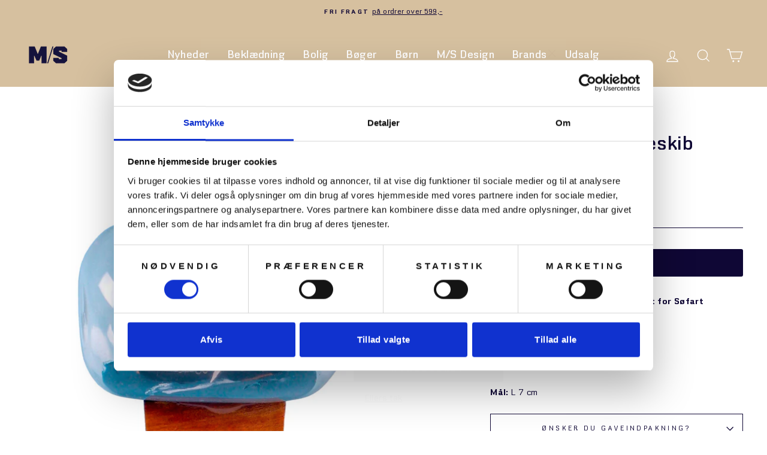

--- FILE ---
content_type: text/html; charset=utf-8
request_url: https://shop.mfs.dk/products/nauticalia-wooden-ship-in-bottle-art-c-15200
body_size: 33161
content:
<!doctype html>
<html class="no-js" lang="da" dir="ltr">
<head>

<script id="Cookiebot" src="https://consent.cookiebot.com/uc.js" data-cbid="5192b10b-98b4-4e14-ba0e-624b98c02126" type="text/javascript" defer></script>
  
  <meta charset="utf-8">
  <meta http-equiv="X-UA-Compatible" content="IE=edge,chrome=1">
  <meta name="viewport" content="width=device-width,initial-scale=1">
  <meta name="theme-color" content="#0d0533">
  <link rel="canonical" href="https://shop.mfs.dk/products/nauticalia-wooden-ship-in-bottle-art-c-15200">
  <link rel="preconnect" href="https://cdn.shopify.com">
  <link rel="preconnect" href="https://fonts.shopifycdn.com">
  <link rel="dns-prefetch" href="https://productreviews.shopifycdn.com">
  <link rel="dns-prefetch" href="https://ajax.googleapis.com">
  <link rel="dns-prefetch" href="https://maps.googleapis.com">
  <link rel="dns-prefetch" href="https://maps.gstatic.com"><link rel="shortcut icon" href="//shop.mfs.dk/cdn/shop/files/flavicon_05b25f83-da9f-41ca-b43f-9bddef98fc89_32x32.jpg?v=1623159219" type="image/png" /><title>Modelskib | Flaskeskib
</title>
<meta name="description" content="Lille tremastet flaskeskib."><meta property="og:site_name" content="M/S Museet for Søfart">
  <meta property="og:url" content="https://shop.mfs.dk/products/nauticalia-wooden-ship-in-bottle-art-c-15200">
  <meta property="og:title" content="Modelskib | Flaskeskib">
  <meta property="og:type" content="product">
  <meta property="og:description" content="Lille tremastet flaskeskib."><meta property="og:image" content="http://shop.mfs.dk/cdn/shop/files/Flaskeskib.jpg?v=1701086164">
    <meta property="og:image:secure_url" content="https://shop.mfs.dk/cdn/shop/files/Flaskeskib.jpg?v=1701086164">
    <meta property="og:image:width" content="1800">
    <meta property="og:image:height" content="1800"><meta name="twitter:site" content="@">
  <meta name="twitter:card" content="summary_large_image">
  <meta name="twitter:title" content="Modelskib | Flaskeskib">
  <meta name="twitter:description" content="Lille tremastet flaskeskib.">
<style data-shopify>@font-face {
  font-family: Montserrat;
  font-weight: 400;
  font-style: normal;
  font-display: swap;
  src: url("//shop.mfs.dk/cdn/fonts/montserrat/montserrat_n4.81949fa0ac9fd2021e16436151e8eaa539321637.woff2") format("woff2"),
       url("//shop.mfs.dk/cdn/fonts/montserrat/montserrat_n4.a6c632ca7b62da89c3594789ba828388aac693fe.woff") format("woff");
}

  @font-face {
  font-family: "Nunito Sans";
  font-weight: 400;
  font-style: normal;
  font-display: swap;
  src: url("//shop.mfs.dk/cdn/fonts/nunito_sans/nunitosans_n4.0276fe080df0ca4e6a22d9cb55aed3ed5ba6b1da.woff2") format("woff2"),
       url("//shop.mfs.dk/cdn/fonts/nunito_sans/nunitosans_n4.b4964bee2f5e7fd9c3826447e73afe2baad607b7.woff") format("woff");
}


  @font-face {
  font-family: "Nunito Sans";
  font-weight: 600;
  font-style: normal;
  font-display: swap;
  src: url("//shop.mfs.dk/cdn/fonts/nunito_sans/nunitosans_n6.6e9464eba570101a53130c8130a9e17a8eb55c21.woff2") format("woff2"),
       url("//shop.mfs.dk/cdn/fonts/nunito_sans/nunitosans_n6.25a0ac0c0a8a26038c7787054dd6058dfbc20fa8.woff") format("woff");
}

  @font-face {
  font-family: "Nunito Sans";
  font-weight: 400;
  font-style: italic;
  font-display: swap;
  src: url("//shop.mfs.dk/cdn/fonts/nunito_sans/nunitosans_i4.6e408730afac1484cf297c30b0e67c86d17fc586.woff2") format("woff2"),
       url("//shop.mfs.dk/cdn/fonts/nunito_sans/nunitosans_i4.c9b6dcbfa43622b39a5990002775a8381942ae38.woff") format("woff");
}

  @font-face {
  font-family: "Nunito Sans";
  font-weight: 600;
  font-style: italic;
  font-display: swap;
  src: url("//shop.mfs.dk/cdn/fonts/nunito_sans/nunitosans_i6.e62a4aa1de9af615155fca680231620b75369d24.woff2") format("woff2"),
       url("//shop.mfs.dk/cdn/fonts/nunito_sans/nunitosans_i6.84ec3dfef4c401afbcd538286a9d65b772072e4b.woff") format("woff");
}

</style><link href="//shop.mfs.dk/cdn/shop/t/12/assets/theme.css?v=57640573742772229271742894581" rel="stylesheet" type="text/css" media="all" />
<style data-shopify>@font-face {
    font-family: "Agita";
    src: url('https://cdn.shopify.com/s/files/1/0536/7939/0918/files/Agita.eot?v=1615332755');
    src: url('https://cdn.shopify.com/s/files/1/0536/7939/0918/files/Agita.eot?v=1615332755?#iefix') format("embedded-opentype"),
         url('https://cdn.shopify.com/s/files/1/0536/7939/0918/files/Agita.woff?v=1615332755') format("woff"),
         url('https://cdn.shopify.com/s/files/1/0536/7939/0918/files/Agita.woff2?v=1615332755') format("woff2"),
         url('https://cdn.shopify.com/s/files/1/0536/7939/0918/files/Agita.ttf?v=1615332755') format("truetype");
    font-weight: normal;
    font-style: normal;
  	font-display: swap;     
}


@font-face {
    font-family: "Agita";
    src: url('https://cdn.shopify.com/s/files/1/0536/7939/0918/files/Agita-Bold.eot?v=1615332755');
    src: url('https://cdn.shopify.com/s/files/1/0536/7939/0918/files/Agita-Bold.eot?v=1615332755?#iefix') format("embedded-opentype"),
            url('https://cdn.shopify.com/s/files/1/0536/7939/0918/files/Agita-Bold.woff?v=1615332755') format("woff"),
            url('https://cdn.shopify.com/s/files/1/0536/7939/0918/files/Agita-Bold.woff2?v=1615332755') format("woff2"),
            url('https://cdn.shopify.com/s/files/1/0536/7939/0918/files/Agita-Bold.ttf?v=1615332755') format("truetype");
    font-weight: bold;
    font-style: normal;
    font-display: swap;
}  


@font-face {
    font-family: "Agita";
    src: url('https://cdn.shopify.com/s/files/1/0536/7939/0918/files/Agita-DemiBold.eot?v=1615332755');
    src: url('https://cdn.shopify.com/s/files/1/0536/7939/0918/files/Agita-DemiBold.eot?v=1615332755?#iefix') format("embedded-opentype"),
            url('https://cdn.shopify.com/s/files/1/0536/7939/0918/files/Agita-DemiBold.woff?v=1615332755') format("woff"),
            url('https://cdn.shopify.com/s/files/1/0536/7939/0918/files/Agita-Bold.woff2?v=1615332755') format("woff2"),
            url('https://cdn.shopify.com/s/files/1/0536/7939/0918/files/Agita-DemiBold.ttf?v=1615332755') format("truetype");
    font-weight: 600;
    font-style: normal;
    font-display: swap;
}  


  :root {
    --typeHeaderPrimary: 'Agita';
    --typeHeaderFallback: sans-serif;
    --typeHeaderSize: 38px;
    --typeHeaderWeight: 600;
    --typeHeaderLineHeight: 1;
    --typeHeaderSpacing: 0.025em;

    --typeBasePrimary:'Agita';
    --typeBaseFallback:sans-serif;
    --typeBaseSize: 15px;
    --typeBaseWeight: 400;
    --typeBaseSpacing: 0.025em;
    --typeBaseLineHeight: 1.6;

    --typeCollectionTitle: 15px;

    --iconWeight: 3px;
    --iconLinecaps: miter;

    
      --buttonRadius: 3px;
    

    --colorGridOverlayOpacity: 0.2;
  }

  .placeholder-content {
    background-image: linear-gradient(100deg, #ffffff 40%, #f7f7f7 63%, #ffffff 79%);
  }</style><script>
    document.documentElement.className = document.documentElement.className.replace('no-js', 'js');

    window.theme = window.theme || {};
    theme.routes = {
      home: "/",
      cart: "/cart.js",
      cartPage: "/cart",
      cartAdd: "/cart/add.js",
      cartChange: "/cart/change.js"
    };
    theme.strings = {
      soldOut: "Udsolgt",
      unavailable: "Ikke tilgængelig",
      stockLabel: "Kun [count] tilbage på lager!",
      willNotShipUntil: "Kan ikke afsende før den [date]",
      willBeInStockAfter: "På lager igen efter den [date]",
      waitingForStock: "Lager på vej",
      savePrice: "Spar [saved_amount]",
      cartEmpty: "Din kurv er tom",
      cartTermsConfirmation: "Du skal acceptere handelsbetingelser i checkout",
      searchCollections: "Kategorier:",
      searchPages: "Sider:",
      searchArticles: "Artikler:"
    };
    theme.settings = {
      dynamicVariantsEnable: true,
      dynamicVariantType: "button",
      cartType: "drawer",
      isCustomerTemplate: false,
      moneyFormat: "{{amount_with_comma_separator}} kr",
      saveType: "percent",
      recentlyViewedEnabled: false,
      productImageSize: "square",
      productImageCover: true,
      predictiveSearch: true,
      predictiveSearchType: "product,article,page,collection",
      inventoryThreshold: 4,
      quickView: false,
      themeName: 'Impulse',
      themeVersion: "4.1.1"
    };
  </script>

  <script>window.performance && window.performance.mark && window.performance.mark('shopify.content_for_header.start');</script><meta name="google-site-verification" content="WAmf8ewGiTJuLR2jIjzylF-d3HMGKMPI8mSLiCoLq4I">
<meta name="facebook-domain-verification" content="7zh2shigo3i01h90kloijc8mts0eza">
<meta id="shopify-digital-wallet" name="shopify-digital-wallet" content="/53679390918/digital_wallets/dialog">
<link rel="alternate" type="application/json+oembed" href="https://shop.mfs.dk/products/nauticalia-wooden-ship-in-bottle-art-c-15200.oembed">
<script async="async" src="/checkouts/internal/preloads.js?locale=da-DK"></script>
<script id="shopify-features" type="application/json">{"accessToken":"e014f121e946baa0e6642210e787ddc4","betas":["rich-media-storefront-analytics"],"domain":"shop.mfs.dk","predictiveSearch":true,"shopId":53679390918,"locale":"da"}</script>
<script>var Shopify = Shopify || {};
Shopify.shop = "museet-for-sofart.myshopify.com";
Shopify.locale = "da";
Shopify.currency = {"active":"DKK","rate":"1.0"};
Shopify.country = "DK";
Shopify.theme = {"name":"Production - Log upgrade by WDN.DK","id":127552192710,"schema_name":"Impulse","schema_version":"4.1.1","theme_store_id":null,"role":"main"};
Shopify.theme.handle = "null";
Shopify.theme.style = {"id":null,"handle":null};
Shopify.cdnHost = "shop.mfs.dk/cdn";
Shopify.routes = Shopify.routes || {};
Shopify.routes.root = "/";</script>
<script type="module">!function(o){(o.Shopify=o.Shopify||{}).modules=!0}(window);</script>
<script>!function(o){function n(){var o=[];function n(){o.push(Array.prototype.slice.apply(arguments))}return n.q=o,n}var t=o.Shopify=o.Shopify||{};t.loadFeatures=n(),t.autoloadFeatures=n()}(window);</script>
<script id="shop-js-analytics" type="application/json">{"pageType":"product"}</script>
<script defer="defer" async type="module" src="//shop.mfs.dk/cdn/shopifycloud/shop-js/modules/v2/client.init-shop-cart-sync_ByjAFD2B.da.esm.js"></script>
<script defer="defer" async type="module" src="//shop.mfs.dk/cdn/shopifycloud/shop-js/modules/v2/chunk.common_D-UimmQe.esm.js"></script>
<script defer="defer" async type="module" src="//shop.mfs.dk/cdn/shopifycloud/shop-js/modules/v2/chunk.modal_C_zrfWbZ.esm.js"></script>
<script type="module">
  await import("//shop.mfs.dk/cdn/shopifycloud/shop-js/modules/v2/client.init-shop-cart-sync_ByjAFD2B.da.esm.js");
await import("//shop.mfs.dk/cdn/shopifycloud/shop-js/modules/v2/chunk.common_D-UimmQe.esm.js");
await import("//shop.mfs.dk/cdn/shopifycloud/shop-js/modules/v2/chunk.modal_C_zrfWbZ.esm.js");

  window.Shopify.SignInWithShop?.initShopCartSync?.({"fedCMEnabled":true,"windoidEnabled":true});

</script>
<script>(function() {
  var isLoaded = false;
  function asyncLoad() {
    if (isLoaded) return;
    isLoaded = true;
    var urls = ["https:\/\/cdn.sesami.co\/shopify.js?shop=museet-for-sofart.myshopify.com","https:\/\/cdn.nfcube.com\/instafeed-b7785e4cdd35f93ec2728eec0c941ca6.js?shop=museet-for-sofart.myshopify.com","https:\/\/chimpstatic.com\/mcjs-connected\/js\/users\/6e921d5931517d4e724914e6d\/8814b46cc110d2a55e644dd1c.js?shop=museet-for-sofart.myshopify.com"];
    for (var i = 0; i < urls.length; i++) {
      var s = document.createElement('script');
      s.type = 'text/javascript';
      s.async = true;
      s.src = urls[i];
      var x = document.getElementsByTagName('script')[0];
      x.parentNode.insertBefore(s, x);
    }
  };
  if(window.attachEvent) {
    window.attachEvent('onload', asyncLoad);
  } else {
    window.addEventListener('load', asyncLoad, false);
  }
})();</script>
<script id="__st">var __st={"a":53679390918,"offset":3600,"reqid":"0c6a7f32-7861-4890-a482-42e04e30f31c-1769378108","pageurl":"shop.mfs.dk\/products\/nauticalia-wooden-ship-in-bottle-art-c-15200","u":"3807b54096d2","p":"product","rtyp":"product","rid":8911596683591};</script>
<script>window.ShopifyPaypalV4VisibilityTracking = true;</script>
<script id="captcha-bootstrap">!function(){'use strict';const t='contact',e='account',n='new_comment',o=[[t,t],['blogs',n],['comments',n],[t,'customer']],c=[[e,'customer_login'],[e,'guest_login'],[e,'recover_customer_password'],[e,'create_customer']],r=t=>t.map((([t,e])=>`form[action*='/${t}']:not([data-nocaptcha='true']) input[name='form_type'][value='${e}']`)).join(','),a=t=>()=>t?[...document.querySelectorAll(t)].map((t=>t.form)):[];function s(){const t=[...o],e=r(t);return a(e)}const i='password',u='form_key',d=['recaptcha-v3-token','g-recaptcha-response','h-captcha-response',i],f=()=>{try{return window.sessionStorage}catch{return}},m='__shopify_v',_=t=>t.elements[u];function p(t,e,n=!1){try{const o=window.sessionStorage,c=JSON.parse(o.getItem(e)),{data:r}=function(t){const{data:e,action:n}=t;return t[m]||n?{data:e,action:n}:{data:t,action:n}}(c);for(const[e,n]of Object.entries(r))t.elements[e]&&(t.elements[e].value=n);n&&o.removeItem(e)}catch(o){console.error('form repopulation failed',{error:o})}}const l='form_type',E='cptcha';function T(t){t.dataset[E]=!0}const w=window,h=w.document,L='Shopify',v='ce_forms',y='captcha';let A=!1;((t,e)=>{const n=(g='f06e6c50-85a8-45c8-87d0-21a2b65856fe',I='https://cdn.shopify.com/shopifycloud/storefront-forms-hcaptcha/ce_storefront_forms_captcha_hcaptcha.v1.5.2.iife.js',D={infoText:'Beskyttet af hCaptcha',privacyText:'Beskyttelse af persondata',termsText:'Vilkår'},(t,e,n)=>{const o=w[L][v],c=o.bindForm;if(c)return c(t,g,e,D).then(n);var r;o.q.push([[t,g,e,D],n]),r=I,A||(h.body.append(Object.assign(h.createElement('script'),{id:'captcha-provider',async:!0,src:r})),A=!0)});var g,I,D;w[L]=w[L]||{},w[L][v]=w[L][v]||{},w[L][v].q=[],w[L][y]=w[L][y]||{},w[L][y].protect=function(t,e){n(t,void 0,e),T(t)},Object.freeze(w[L][y]),function(t,e,n,w,h,L){const[v,y,A,g]=function(t,e,n){const i=e?o:[],u=t?c:[],d=[...i,...u],f=r(d),m=r(i),_=r(d.filter((([t,e])=>n.includes(e))));return[a(f),a(m),a(_),s()]}(w,h,L),I=t=>{const e=t.target;return e instanceof HTMLFormElement?e:e&&e.form},D=t=>v().includes(t);t.addEventListener('submit',(t=>{const e=I(t);if(!e)return;const n=D(e)&&!e.dataset.hcaptchaBound&&!e.dataset.recaptchaBound,o=_(e),c=g().includes(e)&&(!o||!o.value);(n||c)&&t.preventDefault(),c&&!n&&(function(t){try{if(!f())return;!function(t){const e=f();if(!e)return;const n=_(t);if(!n)return;const o=n.value;o&&e.removeItem(o)}(t);const e=Array.from(Array(32),(()=>Math.random().toString(36)[2])).join('');!function(t,e){_(t)||t.append(Object.assign(document.createElement('input'),{type:'hidden',name:u})),t.elements[u].value=e}(t,e),function(t,e){const n=f();if(!n)return;const o=[...t.querySelectorAll(`input[type='${i}']`)].map((({name:t})=>t)),c=[...d,...o],r={};for(const[a,s]of new FormData(t).entries())c.includes(a)||(r[a]=s);n.setItem(e,JSON.stringify({[m]:1,action:t.action,data:r}))}(t,e)}catch(e){console.error('failed to persist form',e)}}(e),e.submit())}));const S=(t,e)=>{t&&!t.dataset[E]&&(n(t,e.some((e=>e===t))),T(t))};for(const o of['focusin','change'])t.addEventListener(o,(t=>{const e=I(t);D(e)&&S(e,y())}));const B=e.get('form_key'),M=e.get(l),P=B&&M;t.addEventListener('DOMContentLoaded',(()=>{const t=y();if(P)for(const e of t)e.elements[l].value===M&&p(e,B);[...new Set([...A(),...v().filter((t=>'true'===t.dataset.shopifyCaptcha))])].forEach((e=>S(e,t)))}))}(h,new URLSearchParams(w.location.search),n,t,e,['guest_login'])})(!0,!0)}();</script>
<script integrity="sha256-4kQ18oKyAcykRKYeNunJcIwy7WH5gtpwJnB7kiuLZ1E=" data-source-attribution="shopify.loadfeatures" defer="defer" src="//shop.mfs.dk/cdn/shopifycloud/storefront/assets/storefront/load_feature-a0a9edcb.js" crossorigin="anonymous"></script>
<script data-source-attribution="shopify.dynamic_checkout.dynamic.init">var Shopify=Shopify||{};Shopify.PaymentButton=Shopify.PaymentButton||{isStorefrontPortableWallets:!0,init:function(){window.Shopify.PaymentButton.init=function(){};var t=document.createElement("script");t.src="https://shop.mfs.dk/cdn/shopifycloud/portable-wallets/latest/portable-wallets.da.js",t.type="module",document.head.appendChild(t)}};
</script>
<script data-source-attribution="shopify.dynamic_checkout.buyer_consent">
  function portableWalletsHideBuyerConsent(e){var t=document.getElementById("shopify-buyer-consent"),n=document.getElementById("shopify-subscription-policy-button");t&&n&&(t.classList.add("hidden"),t.setAttribute("aria-hidden","true"),n.removeEventListener("click",e))}function portableWalletsShowBuyerConsent(e){var t=document.getElementById("shopify-buyer-consent"),n=document.getElementById("shopify-subscription-policy-button");t&&n&&(t.classList.remove("hidden"),t.removeAttribute("aria-hidden"),n.addEventListener("click",e))}window.Shopify?.PaymentButton&&(window.Shopify.PaymentButton.hideBuyerConsent=portableWalletsHideBuyerConsent,window.Shopify.PaymentButton.showBuyerConsent=portableWalletsShowBuyerConsent);
</script>
<script data-source-attribution="shopify.dynamic_checkout.cart.bootstrap">document.addEventListener("DOMContentLoaded",(function(){function t(){return document.querySelector("shopify-accelerated-checkout-cart, shopify-accelerated-checkout")}if(t())Shopify.PaymentButton.init();else{new MutationObserver((function(e,n){t()&&(Shopify.PaymentButton.init(),n.disconnect())})).observe(document.body,{childList:!0,subtree:!0})}}));
</script>

<script>window.performance && window.performance.mark && window.performance.mark('shopify.content_for_header.end');</script>

<script>window.Shopify.loadFeatures(
  [
    {
      name: "consent-tracking-api",
      version: "0.1",
    },
  ],
  function (error) {
    if (error) throw error;
    if ("Cookiebot" in window)
      window.Shopify.customerPrivacy.setTrackingConsent({
        "analytics": false,
        "marketing": false,
        "preferences": false,
        "sale_of_data": false,
      }, () => console.log("Awaiting consent")
    );
  }
);

window.addEventListener("CookiebotOnConsentReady", function () {
  const C = Cookiebot.consent,
      existConsentShopify = setInterval(function () {
        if (window.Shopify.customerPrivacy) {
          clearInterval(existConsentShopify);
          window.Shopify.customerPrivacy.setTrackingConsent({
            "analytics": C["statistics"],
            "marketing": C["marketing"],
            "preferences": C["preferences"],
            "sale_of_data": C["marketing"],
          }, () => console.log("Consent captured"))
        }
      }, 100);
});
</script>


  <script src="//shop.mfs.dk/cdn/shop/t/12/assets/vendor-scripts-v9.js" defer="defer"></script><script src="//shop.mfs.dk/cdn/shop/t/12/assets/theme.js?v=1019582950198139121635940437" defer="defer"></script>
  <!-- <script src="//shop.mfs.dk/cdn/shop/t/12/assets/theme.min.js?v=82601135991613020911635940438" defer="defer"></script> --><!--begin-boost-pfs-filter-css-->
  <link rel="preload stylesheet" href="//shop.mfs.dk/cdn/shop/t/12/assets/boost-pfs-instant-search.css?v=169989433812219567861635940453" as="style"><link href="//shop.mfs.dk/cdn/shop/t/12/assets/boost-pfs-custom.css?v=121001047284307791051635940453" rel="stylesheet" type="text/css" media="all" />
<style data-id="boost-pfs-style" type="text/css">
    .boost-pfs-filter-option-title-text {color: rgba(84,84,84,1);font-weight: 600;text-transform: capitalize;}

   .boost-pfs-filter-tree-v .boost-pfs-filter-option-title-text:before {border-top-color: rgba(84,84,84,1);}
    .boost-pfs-filter-tree-v .boost-pfs-filter-option.boost-pfs-filter-option-collapsed .boost-pfs-filter-option-title-text:before {border-bottom-color: rgba(84,84,84,1);}
    .boost-pfs-filter-tree-h .boost-pfs-filter-option-title-heading:before {
      border-right-color: rgba(84,84,84,1);
      border-bottom-color: rgba(84,84,84,1);
    }

    .boost-pfs-filter-option-content .boost-pfs-filter-option-item-list .boost-pfs-filter-option-item button,
    .boost-pfs-filter-option-content .boost-pfs-filter-option-item-list .boost-pfs-filter-option-item .boost-pfs-filter-button,
    .boost-pfs-filter-option-range-amount input,
    .boost-pfs-filter-tree-v .boost-pfs-filter-refine-by .boost-pfs-filter-refine-by-items .refine-by-item,
    .boost-pfs-filter-refine-by-wrapper-v .boost-pfs-filter-refine-by .boost-pfs-filter-refine-by-items .refine-by-item,
    .boost-pfs-filter-refine-by .boost-pfs-filter-option-title,
    .boost-pfs-filter-refine-by .boost-pfs-filter-refine-by-items .refine-by-item>a,
    .boost-pfs-filter-refine-by>span,
    .boost-pfs-filter-clear,
    .boost-pfs-filter-clear-all{color: rgba(67,67,67,1);}

    .boost-pfs-filter-option-multi-level-collections .boost-pfs-filter-option-multi-level-list .boost-pfs-filter-option-item .boost-pfs-filter-button-arrow .boost-pfs-arrow:before,
    .boost-pfs-filter-option-multi-level-tag .boost-pfs-filter-option-multi-level-list .boost-pfs-filter-option-item .boost-pfs-filter-button-arrow .boost-pfs-arrow:before {border-right: 1px solid rgba(67,67,67,1);
        border-bottom: 1px solid rgba(67,67,67,1);}

    .boost-pfs-filter-refine-by .boost-pfs-filter-refine-by-items .refine-by-item .boost-pfs-filter-clear:before,
    .boost-pfs-filter-refine-by .boost-pfs-filter-refine-by-items .refine-by-item .boost-pfs-filter-clear:after {
      background: rgba(67,67,67,1);
    }

    .boost-pfs-filter-tree-mobile-button button,
    .boost-pfs-filter-top-sorting-mobile button {color: rgba(255,255,255,1) !important;background: rgba(236,102,9,1) !important;}
    .boost-pfs-filter-top-sorting-mobile button>span:after {color: rgba(255,255,255,1) !important;}
  </style>
<!--end-boost-pfs-filter-css-->
  <link href="//shop.mfs.dk/cdn/shop/t/12/assets/application.css?v=33226772117616586451635940453" rel="stylesheet" type="text/css" media="all" />

  
<link href="https://monorail-edge.shopifysvc.com" rel="dns-prefetch">
<script>(function(){if ("sendBeacon" in navigator && "performance" in window) {try {var session_token_from_headers = performance.getEntriesByType('navigation')[0].serverTiming.find(x => x.name == '_s').description;} catch {var session_token_from_headers = undefined;}var session_cookie_matches = document.cookie.match(/_shopify_s=([^;]*)/);var session_token_from_cookie = session_cookie_matches && session_cookie_matches.length === 2 ? session_cookie_matches[1] : "";var session_token = session_token_from_headers || session_token_from_cookie || "";function handle_abandonment_event(e) {var entries = performance.getEntries().filter(function(entry) {return /monorail-edge.shopifysvc.com/.test(entry.name);});if (!window.abandonment_tracked && entries.length === 0) {window.abandonment_tracked = true;var currentMs = Date.now();var navigation_start = performance.timing.navigationStart;var payload = {shop_id: 53679390918,url: window.location.href,navigation_start,duration: currentMs - navigation_start,session_token,page_type: "product"};window.navigator.sendBeacon("https://monorail-edge.shopifysvc.com/v1/produce", JSON.stringify({schema_id: "online_store_buyer_site_abandonment/1.1",payload: payload,metadata: {event_created_at_ms: currentMs,event_sent_at_ms: currentMs}}));}}window.addEventListener('pagehide', handle_abandonment_event);}}());</script>
<script id="web-pixels-manager-setup">(function e(e,d,r,n,o){if(void 0===o&&(o={}),!Boolean(null===(a=null===(i=window.Shopify)||void 0===i?void 0:i.analytics)||void 0===a?void 0:a.replayQueue)){var i,a;window.Shopify=window.Shopify||{};var t=window.Shopify;t.analytics=t.analytics||{};var s=t.analytics;s.replayQueue=[],s.publish=function(e,d,r){return s.replayQueue.push([e,d,r]),!0};try{self.performance.mark("wpm:start")}catch(e){}var l=function(){var e={modern:/Edge?\/(1{2}[4-9]|1[2-9]\d|[2-9]\d{2}|\d{4,})\.\d+(\.\d+|)|Firefox\/(1{2}[4-9]|1[2-9]\d|[2-9]\d{2}|\d{4,})\.\d+(\.\d+|)|Chrom(ium|e)\/(9{2}|\d{3,})\.\d+(\.\d+|)|(Maci|X1{2}).+ Version\/(15\.\d+|(1[6-9]|[2-9]\d|\d{3,})\.\d+)([,.]\d+|)( \(\w+\)|)( Mobile\/\w+|) Safari\/|Chrome.+OPR\/(9{2}|\d{3,})\.\d+\.\d+|(CPU[ +]OS|iPhone[ +]OS|CPU[ +]iPhone|CPU IPhone OS|CPU iPad OS)[ +]+(15[._]\d+|(1[6-9]|[2-9]\d|\d{3,})[._]\d+)([._]\d+|)|Android:?[ /-](13[3-9]|1[4-9]\d|[2-9]\d{2}|\d{4,})(\.\d+|)(\.\d+|)|Android.+Firefox\/(13[5-9]|1[4-9]\d|[2-9]\d{2}|\d{4,})\.\d+(\.\d+|)|Android.+Chrom(ium|e)\/(13[3-9]|1[4-9]\d|[2-9]\d{2}|\d{4,})\.\d+(\.\d+|)|SamsungBrowser\/([2-9]\d|\d{3,})\.\d+/,legacy:/Edge?\/(1[6-9]|[2-9]\d|\d{3,})\.\d+(\.\d+|)|Firefox\/(5[4-9]|[6-9]\d|\d{3,})\.\d+(\.\d+|)|Chrom(ium|e)\/(5[1-9]|[6-9]\d|\d{3,})\.\d+(\.\d+|)([\d.]+$|.*Safari\/(?![\d.]+ Edge\/[\d.]+$))|(Maci|X1{2}).+ Version\/(10\.\d+|(1[1-9]|[2-9]\d|\d{3,})\.\d+)([,.]\d+|)( \(\w+\)|)( Mobile\/\w+|) Safari\/|Chrome.+OPR\/(3[89]|[4-9]\d|\d{3,})\.\d+\.\d+|(CPU[ +]OS|iPhone[ +]OS|CPU[ +]iPhone|CPU IPhone OS|CPU iPad OS)[ +]+(10[._]\d+|(1[1-9]|[2-9]\d|\d{3,})[._]\d+)([._]\d+|)|Android:?[ /-](13[3-9]|1[4-9]\d|[2-9]\d{2}|\d{4,})(\.\d+|)(\.\d+|)|Mobile Safari.+OPR\/([89]\d|\d{3,})\.\d+\.\d+|Android.+Firefox\/(13[5-9]|1[4-9]\d|[2-9]\d{2}|\d{4,})\.\d+(\.\d+|)|Android.+Chrom(ium|e)\/(13[3-9]|1[4-9]\d|[2-9]\d{2}|\d{4,})\.\d+(\.\d+|)|Android.+(UC? ?Browser|UCWEB|U3)[ /]?(15\.([5-9]|\d{2,})|(1[6-9]|[2-9]\d|\d{3,})\.\d+)\.\d+|SamsungBrowser\/(5\.\d+|([6-9]|\d{2,})\.\d+)|Android.+MQ{2}Browser\/(14(\.(9|\d{2,})|)|(1[5-9]|[2-9]\d|\d{3,})(\.\d+|))(\.\d+|)|K[Aa][Ii]OS\/(3\.\d+|([4-9]|\d{2,})\.\d+)(\.\d+|)/},d=e.modern,r=e.legacy,n=navigator.userAgent;return n.match(d)?"modern":n.match(r)?"legacy":"unknown"}(),u="modern"===l?"modern":"legacy",c=(null!=n?n:{modern:"",legacy:""})[u],f=function(e){return[e.baseUrl,"/wpm","/b",e.hashVersion,"modern"===e.buildTarget?"m":"l",".js"].join("")}({baseUrl:d,hashVersion:r,buildTarget:u}),m=function(e){var d=e.version,r=e.bundleTarget,n=e.surface,o=e.pageUrl,i=e.monorailEndpoint;return{emit:function(e){var a=e.status,t=e.errorMsg,s=(new Date).getTime(),l=JSON.stringify({metadata:{event_sent_at_ms:s},events:[{schema_id:"web_pixels_manager_load/3.1",payload:{version:d,bundle_target:r,page_url:o,status:a,surface:n,error_msg:t},metadata:{event_created_at_ms:s}}]});if(!i)return console&&console.warn&&console.warn("[Web Pixels Manager] No Monorail endpoint provided, skipping logging."),!1;try{return self.navigator.sendBeacon.bind(self.navigator)(i,l)}catch(e){}var u=new XMLHttpRequest;try{return u.open("POST",i,!0),u.setRequestHeader("Content-Type","text/plain"),u.send(l),!0}catch(e){return console&&console.warn&&console.warn("[Web Pixels Manager] Got an unhandled error while logging to Monorail."),!1}}}}({version:r,bundleTarget:l,surface:e.surface,pageUrl:self.location.href,monorailEndpoint:e.monorailEndpoint});try{o.browserTarget=l,function(e){var d=e.src,r=e.async,n=void 0===r||r,o=e.onload,i=e.onerror,a=e.sri,t=e.scriptDataAttributes,s=void 0===t?{}:t,l=document.createElement("script"),u=document.querySelector("head"),c=document.querySelector("body");if(l.async=n,l.src=d,a&&(l.integrity=a,l.crossOrigin="anonymous"),s)for(var f in s)if(Object.prototype.hasOwnProperty.call(s,f))try{l.dataset[f]=s[f]}catch(e){}if(o&&l.addEventListener("load",o),i&&l.addEventListener("error",i),u)u.appendChild(l);else{if(!c)throw new Error("Did not find a head or body element to append the script");c.appendChild(l)}}({src:f,async:!0,onload:function(){if(!function(){var e,d;return Boolean(null===(d=null===(e=window.Shopify)||void 0===e?void 0:e.analytics)||void 0===d?void 0:d.initialized)}()){var d=window.webPixelsManager.init(e)||void 0;if(d){var r=window.Shopify.analytics;r.replayQueue.forEach((function(e){var r=e[0],n=e[1],o=e[2];d.publishCustomEvent(r,n,o)})),r.replayQueue=[],r.publish=d.publishCustomEvent,r.visitor=d.visitor,r.initialized=!0}}},onerror:function(){return m.emit({status:"failed",errorMsg:"".concat(f," has failed to load")})},sri:function(e){var d=/^sha384-[A-Za-z0-9+/=]+$/;return"string"==typeof e&&d.test(e)}(c)?c:"",scriptDataAttributes:o}),m.emit({status:"loading"})}catch(e){m.emit({status:"failed",errorMsg:(null==e?void 0:e.message)||"Unknown error"})}}})({shopId: 53679390918,storefrontBaseUrl: "https://shop.mfs.dk",extensionsBaseUrl: "https://extensions.shopifycdn.com/cdn/shopifycloud/web-pixels-manager",monorailEndpoint: "https://monorail-edge.shopifysvc.com/unstable/produce_batch",surface: "storefront-renderer",enabledBetaFlags: ["2dca8a86"],webPixelsConfigList: [{"id":"850297159","configuration":"{\"config\":\"{\\\"pixel_id\\\":\\\"GT-NMCJZS2\\\",\\\"target_country\\\":\\\"DK\\\",\\\"gtag_events\\\":[{\\\"type\\\":\\\"purchase\\\",\\\"action_label\\\":\\\"MC-W4G2Z9R1R2\\\"},{\\\"type\\\":\\\"page_view\\\",\\\"action_label\\\":\\\"MC-W4G2Z9R1R2\\\"},{\\\"type\\\":\\\"view_item\\\",\\\"action_label\\\":\\\"MC-W4G2Z9R1R2\\\"}],\\\"enable_monitoring_mode\\\":false}\"}","eventPayloadVersion":"v1","runtimeContext":"OPEN","scriptVersion":"b2a88bafab3e21179ed38636efcd8a93","type":"APP","apiClientId":1780363,"privacyPurposes":[],"dataSharingAdjustments":{"protectedCustomerApprovalScopes":["read_customer_address","read_customer_email","read_customer_name","read_customer_personal_data","read_customer_phone"]}},{"id":"457965895","configuration":"{\"pixel_id\":\"1001452053731783\",\"pixel_type\":\"facebook_pixel\",\"metaapp_system_user_token\":\"-\"}","eventPayloadVersion":"v1","runtimeContext":"OPEN","scriptVersion":"ca16bc87fe92b6042fbaa3acc2fbdaa6","type":"APP","apiClientId":2329312,"privacyPurposes":["ANALYTICS","MARKETING","SALE_OF_DATA"],"dataSharingAdjustments":{"protectedCustomerApprovalScopes":["read_customer_address","read_customer_email","read_customer_name","read_customer_personal_data","read_customer_phone"]}},{"id":"136347975","eventPayloadVersion":"1","runtimeContext":"LAX","scriptVersion":"34","type":"CUSTOM","privacyPurposes":["ANALYTICS","MARKETING"],"name":"Google Tag Manager"},{"id":"shopify-app-pixel","configuration":"{}","eventPayloadVersion":"v1","runtimeContext":"STRICT","scriptVersion":"0450","apiClientId":"shopify-pixel","type":"APP","privacyPurposes":["ANALYTICS","MARKETING"]},{"id":"shopify-custom-pixel","eventPayloadVersion":"v1","runtimeContext":"LAX","scriptVersion":"0450","apiClientId":"shopify-pixel","type":"CUSTOM","privacyPurposes":["ANALYTICS","MARKETING"]}],isMerchantRequest: false,initData: {"shop":{"name":"M\/S Museet for Søfart","paymentSettings":{"currencyCode":"DKK"},"myshopifyDomain":"museet-for-sofart.myshopify.com","countryCode":"DK","storefrontUrl":"https:\/\/shop.mfs.dk"},"customer":null,"cart":null,"checkout":null,"productVariants":[{"price":{"amount":99.0,"currencyCode":"DKK"},"product":{"title":"Modelskib | Flaskeskib","vendor":"Nauticalia","id":"8911596683591","untranslatedTitle":"Modelskib | Flaskeskib","url":"\/products\/nauticalia-wooden-ship-in-bottle-art-c-15200","type":"Figurer"},"id":"48726182691143","image":{"src":"\/\/shop.mfs.dk\/cdn\/shop\/files\/Flaskeskib.jpg?v=1701086164"},"sku":"11373","title":"Default Title","untranslatedTitle":"Default Title"}],"purchasingCompany":null},},"https://shop.mfs.dk/cdn","fcfee988w5aeb613cpc8e4bc33m6693e112",{"modern":"","legacy":""},{"shopId":"53679390918","storefrontBaseUrl":"https:\/\/shop.mfs.dk","extensionBaseUrl":"https:\/\/extensions.shopifycdn.com\/cdn\/shopifycloud\/web-pixels-manager","surface":"storefront-renderer","enabledBetaFlags":"[\"2dca8a86\"]","isMerchantRequest":"false","hashVersion":"fcfee988w5aeb613cpc8e4bc33m6693e112","publish":"custom","events":"[[\"page_viewed\",{}],[\"product_viewed\",{\"productVariant\":{\"price\":{\"amount\":99.0,\"currencyCode\":\"DKK\"},\"product\":{\"title\":\"Modelskib | Flaskeskib\",\"vendor\":\"Nauticalia\",\"id\":\"8911596683591\",\"untranslatedTitle\":\"Modelskib | Flaskeskib\",\"url\":\"\/products\/nauticalia-wooden-ship-in-bottle-art-c-15200\",\"type\":\"Figurer\"},\"id\":\"48726182691143\",\"image\":{\"src\":\"\/\/shop.mfs.dk\/cdn\/shop\/files\/Flaskeskib.jpg?v=1701086164\"},\"sku\":\"11373\",\"title\":\"Default Title\",\"untranslatedTitle\":\"Default Title\"}}]]"});</script><script>
  window.ShopifyAnalytics = window.ShopifyAnalytics || {};
  window.ShopifyAnalytics.meta = window.ShopifyAnalytics.meta || {};
  window.ShopifyAnalytics.meta.currency = 'DKK';
  var meta = {"product":{"id":8911596683591,"gid":"gid:\/\/shopify\/Product\/8911596683591","vendor":"Nauticalia","type":"Figurer","handle":"nauticalia-wooden-ship-in-bottle-art-c-15200","variants":[{"id":48726182691143,"price":9900,"name":"Modelskib | Flaskeskib","public_title":null,"sku":"11373"}],"remote":false},"page":{"pageType":"product","resourceType":"product","resourceId":8911596683591,"requestId":"0c6a7f32-7861-4890-a482-42e04e30f31c-1769378108"}};
  for (var attr in meta) {
    window.ShopifyAnalytics.meta[attr] = meta[attr];
  }
</script>
<script class="analytics">
  (function () {
    var customDocumentWrite = function(content) {
      var jquery = null;

      if (window.jQuery) {
        jquery = window.jQuery;
      } else if (window.Checkout && window.Checkout.$) {
        jquery = window.Checkout.$;
      }

      if (jquery) {
        jquery('body').append(content);
      }
    };

    var hasLoggedConversion = function(token) {
      if (token) {
        return document.cookie.indexOf('loggedConversion=' + token) !== -1;
      }
      return false;
    }

    var setCookieIfConversion = function(token) {
      if (token) {
        var twoMonthsFromNow = new Date(Date.now());
        twoMonthsFromNow.setMonth(twoMonthsFromNow.getMonth() + 2);

        document.cookie = 'loggedConversion=' + token + '; expires=' + twoMonthsFromNow;
      }
    }

    var trekkie = window.ShopifyAnalytics.lib = window.trekkie = window.trekkie || [];
    if (trekkie.integrations) {
      return;
    }
    trekkie.methods = [
      'identify',
      'page',
      'ready',
      'track',
      'trackForm',
      'trackLink'
    ];
    trekkie.factory = function(method) {
      return function() {
        var args = Array.prototype.slice.call(arguments);
        args.unshift(method);
        trekkie.push(args);
        return trekkie;
      };
    };
    for (var i = 0; i < trekkie.methods.length; i++) {
      var key = trekkie.methods[i];
      trekkie[key] = trekkie.factory(key);
    }
    trekkie.load = function(config) {
      trekkie.config = config || {};
      trekkie.config.initialDocumentCookie = document.cookie;
      var first = document.getElementsByTagName('script')[0];
      var script = document.createElement('script');
      script.type = 'text/javascript';
      script.onerror = function(e) {
        var scriptFallback = document.createElement('script');
        scriptFallback.type = 'text/javascript';
        scriptFallback.onerror = function(error) {
                var Monorail = {
      produce: function produce(monorailDomain, schemaId, payload) {
        var currentMs = new Date().getTime();
        var event = {
          schema_id: schemaId,
          payload: payload,
          metadata: {
            event_created_at_ms: currentMs,
            event_sent_at_ms: currentMs
          }
        };
        return Monorail.sendRequest("https://" + monorailDomain + "/v1/produce", JSON.stringify(event));
      },
      sendRequest: function sendRequest(endpointUrl, payload) {
        // Try the sendBeacon API
        if (window && window.navigator && typeof window.navigator.sendBeacon === 'function' && typeof window.Blob === 'function' && !Monorail.isIos12()) {
          var blobData = new window.Blob([payload], {
            type: 'text/plain'
          });

          if (window.navigator.sendBeacon(endpointUrl, blobData)) {
            return true;
          } // sendBeacon was not successful

        } // XHR beacon

        var xhr = new XMLHttpRequest();

        try {
          xhr.open('POST', endpointUrl);
          xhr.setRequestHeader('Content-Type', 'text/plain');
          xhr.send(payload);
        } catch (e) {
          console.log(e);
        }

        return false;
      },
      isIos12: function isIos12() {
        return window.navigator.userAgent.lastIndexOf('iPhone; CPU iPhone OS 12_') !== -1 || window.navigator.userAgent.lastIndexOf('iPad; CPU OS 12_') !== -1;
      }
    };
    Monorail.produce('monorail-edge.shopifysvc.com',
      'trekkie_storefront_load_errors/1.1',
      {shop_id: 53679390918,
      theme_id: 127552192710,
      app_name: "storefront",
      context_url: window.location.href,
      source_url: "//shop.mfs.dk/cdn/s/trekkie.storefront.8d95595f799fbf7e1d32231b9a28fd43b70c67d3.min.js"});

        };
        scriptFallback.async = true;
        scriptFallback.src = '//shop.mfs.dk/cdn/s/trekkie.storefront.8d95595f799fbf7e1d32231b9a28fd43b70c67d3.min.js';
        first.parentNode.insertBefore(scriptFallback, first);
      };
      script.async = true;
      script.src = '//shop.mfs.dk/cdn/s/trekkie.storefront.8d95595f799fbf7e1d32231b9a28fd43b70c67d3.min.js';
      first.parentNode.insertBefore(script, first);
    };
    trekkie.load(
      {"Trekkie":{"appName":"storefront","development":false,"defaultAttributes":{"shopId":53679390918,"isMerchantRequest":null,"themeId":127552192710,"themeCityHash":"13453106490368646693","contentLanguage":"da","currency":"DKK","eventMetadataId":"315eef24-9e65-4d8b-a537-7354611fd853"},"isServerSideCookieWritingEnabled":true,"monorailRegion":"shop_domain","enabledBetaFlags":["65f19447"]},"Session Attribution":{},"S2S":{"facebookCapiEnabled":true,"source":"trekkie-storefront-renderer","apiClientId":580111}}
    );

    var loaded = false;
    trekkie.ready(function() {
      if (loaded) return;
      loaded = true;

      window.ShopifyAnalytics.lib = window.trekkie;

      var originalDocumentWrite = document.write;
      document.write = customDocumentWrite;
      try { window.ShopifyAnalytics.merchantGoogleAnalytics.call(this); } catch(error) {};
      document.write = originalDocumentWrite;

      window.ShopifyAnalytics.lib.page(null,{"pageType":"product","resourceType":"product","resourceId":8911596683591,"requestId":"0c6a7f32-7861-4890-a482-42e04e30f31c-1769378108","shopifyEmitted":true});

      var match = window.location.pathname.match(/checkouts\/(.+)\/(thank_you|post_purchase)/)
      var token = match? match[1]: undefined;
      if (!hasLoggedConversion(token)) {
        setCookieIfConversion(token);
        window.ShopifyAnalytics.lib.track("Viewed Product",{"currency":"DKK","variantId":48726182691143,"productId":8911596683591,"productGid":"gid:\/\/shopify\/Product\/8911596683591","name":"Modelskib | Flaskeskib","price":"99.00","sku":"11373","brand":"Nauticalia","variant":null,"category":"Figurer","nonInteraction":true,"remote":false},undefined,undefined,{"shopifyEmitted":true});
      window.ShopifyAnalytics.lib.track("monorail:\/\/trekkie_storefront_viewed_product\/1.1",{"currency":"DKK","variantId":48726182691143,"productId":8911596683591,"productGid":"gid:\/\/shopify\/Product\/8911596683591","name":"Modelskib | Flaskeskib","price":"99.00","sku":"11373","brand":"Nauticalia","variant":null,"category":"Figurer","nonInteraction":true,"remote":false,"referer":"https:\/\/shop.mfs.dk\/products\/nauticalia-wooden-ship-in-bottle-art-c-15200"});
      }
    });


        var eventsListenerScript = document.createElement('script');
        eventsListenerScript.async = true;
        eventsListenerScript.src = "//shop.mfs.dk/cdn/shopifycloud/storefront/assets/shop_events_listener-3da45d37.js";
        document.getElementsByTagName('head')[0].appendChild(eventsListenerScript);

})();</script>
<script
  defer
  src="https://shop.mfs.dk/cdn/shopifycloud/perf-kit/shopify-perf-kit-3.0.4.min.js"
  data-application="storefront-renderer"
  data-shop-id="53679390918"
  data-render-region="gcp-us-east1"
  data-page-type="product"
  data-theme-instance-id="127552192710"
  data-theme-name="Impulse"
  data-theme-version="4.1.1"
  data-monorail-region="shop_domain"
  data-resource-timing-sampling-rate="10"
  data-shs="true"
  data-shs-beacon="true"
  data-shs-export-with-fetch="true"
  data-shs-logs-sample-rate="1"
  data-shs-beacon-endpoint="https://shop.mfs.dk/api/collect"
></script>
</head>

<body id="thememod" class="template-product" data-center-text="true" data-button_style="round-slight" data-type_header_capitalize="false" data-type_headers_align_text="true" data-type_product_capitalize="false" data-swatch_style="round" >

  <a class="in-page-link visually-hidden skip-link" href="#MainContent">Fortsæt</a>
  <div id="PageContainer" class="page-container">
    <div class="transition-body"><div id="shopify-section-header" class="shopify-section">

<div id="NavDrawer" class="drawer drawer--right">
  <div class="drawer__contents">
    <div class="drawer__fixed-header">
      <div class="drawer__header appear-animation appear-delay-1">
        <div class="h2 drawer__title"></div>
        <div class="drawer__close">
          <button type="button" class="drawer__close-button js-drawer-close">
            <svg aria-hidden="true" focusable="false" role="presentation" class="icon icon-close" viewBox="0 0 64 64"><path d="M19 17.61l27.12 27.13m0-27.12L19 44.74"/></svg>
            <span class="icon__fallback-text">Luk menu</span>
          </button>
        </div>
      </div>
    </div>
    <div class="drawer__scrollable">
      <ul class="mobile-nav mobile-nav--heading-style" role="navigation" aria-label="Primary"><li class="mobile-nav__item appear-animation appear-delay-2"><a href="/collections/nyheder/nyheder" class="mobile-nav__link mobile-nav__link--top-level">Nyheder</a></li><li class="mobile-nav__item appear-animation appear-delay-3"><div class="mobile-nav__has-sublist"><a href="/collections/beklaedning/cat_bekl%C3%A6dning"
                    class="mobile-nav__link mobile-nav__link--top-level"
                    id="Label-collections-beklaedning-cat_bekl-c3-a6dning2"
                    >
                    Beklædning
                  </a>
                  <div class="mobile-nav__toggle">
                    <button type="button"
                      aria-controls="Linklist-collections-beklaedning-cat_bekl-c3-a6dning2"
                      aria-labelledby="Label-collections-beklaedning-cat_bekl-c3-a6dning2"
                      class="collapsible-trigger collapsible--auto-height"><span class="collapsible-trigger__icon collapsible-trigger__icon--open" role="presentation">
  <svg aria-hidden="true" focusable="false" role="presentation" class="icon icon--wide icon-chevron-down" viewBox="0 0 28 16"><path d="M1.57 1.59l12.76 12.77L27.1 1.59" stroke-width="2" stroke="#000" fill="none" fill-rule="evenodd"/></svg>
</span>
</button>
                  </div></div><div id="Linklist-collections-beklaedning-cat_bekl-c3-a6dning2"
                class="mobile-nav__sublist collapsible-content collapsible-content--all"
                >
                <div class="collapsible-content__inner">
                  <ul class="mobile-nav__sublist"><li class="mobile-nav__item">
                        <div class="mobile-nav__child-item"><a href="/collections/unisex/unisex"
                              class="mobile-nav__link"
                              id="Sublabel-collections-unisex-unisex1"
                              >
                              Unisex
                            </a><button type="button"
                              aria-controls="Sublinklist-collections-beklaedning-cat_bekl-c3-a6dning2-collections-unisex-unisex1"
                              aria-labelledby="Sublabel-collections-unisex-unisex1"
                              class="collapsible-trigger"><span class="collapsible-trigger__icon collapsible-trigger__icon--circle collapsible-trigger__icon--open" role="presentation">
  <svg aria-hidden="true" focusable="false" role="presentation" class="icon icon--wide icon-chevron-down" viewBox="0 0 28 16"><path d="M1.57 1.59l12.76 12.77L27.1 1.59" stroke-width="2" stroke="#000" fill="none" fill-rule="evenodd"/></svg>
</span>
</button></div><div
                            id="Sublinklist-collections-beklaedning-cat_bekl-c3-a6dning2-collections-unisex-unisex1"
                            aria-labelledby="Sublabel-collections-unisex-unisex1"
                            class="mobile-nav__sublist collapsible-content collapsible-content--all"
                            >
                            <div class="collapsible-content__inner">
                              <ul class="mobile-nav__grandchildlist"><li class="mobile-nav__item">
                                    <a href="/collections/unisex-jakker/unisex_jakker" class="mobile-nav__link">
                                      Jakker
                                    </a>
                                  </li><li class="mobile-nav__item">
                                    <a href="/collections/unisex-skjorter/unisex_skjorter" class="mobile-nav__link">
                                      Skjorter
                                    </a>
                                  </li><li class="mobile-nav__item">
                                    <a href="/collections/unisex-strik/unisex_strik" class="mobile-nav__link">
                                      Strik
                                    </a>
                                  </li><li class="mobile-nav__item">
                                    <a href="/collections/unisex-sweatshirts/unisex_sweatshirts" class="mobile-nav__link">
                                      Sweatshirts
                                    </a>
                                  </li><li class="mobile-nav__item">
                                    <a href="/collections/unisex-t-shirts/unisex_t-shirts" class="mobile-nav__link">
                                      T-shirts
                                    </a>
                                  </li></ul>
                            </div>
                          </div></li><li class="mobile-nav__item">
                        <div class="mobile-nav__child-item"><a href="/collections/dame/dame"
                              class="mobile-nav__link"
                              id="Sublabel-collections-dame-dame2"
                              >
                              Dame
                            </a><button type="button"
                              aria-controls="Sublinklist-collections-beklaedning-cat_bekl-c3-a6dning2-collections-dame-dame2"
                              aria-labelledby="Sublabel-collections-dame-dame2"
                              class="collapsible-trigger"><span class="collapsible-trigger__icon collapsible-trigger__icon--circle collapsible-trigger__icon--open" role="presentation">
  <svg aria-hidden="true" focusable="false" role="presentation" class="icon icon--wide icon-chevron-down" viewBox="0 0 28 16"><path d="M1.57 1.59l12.76 12.77L27.1 1.59" stroke-width="2" stroke="#000" fill="none" fill-rule="evenodd"/></svg>
</span>
</button></div><div
                            id="Sublinklist-collections-beklaedning-cat_bekl-c3-a6dning2-collections-dame-dame2"
                            aria-labelledby="Sublabel-collections-dame-dame2"
                            class="mobile-nav__sublist collapsible-content collapsible-content--all"
                            >
                            <div class="collapsible-content__inner">
                              <ul class="mobile-nav__grandchildlist"><li class="mobile-nav__item">
                                    <a href="/collections/bluser-til-damer/dame_bluser" class="mobile-nav__link">
                                      Bluser
                                    </a>
                                  </li><li class="mobile-nav__item">
                                    <a href="/collections/dame-bukser/dame_bukser" class="mobile-nav__link">
                                      Bukser
                                    </a>
                                  </li><li class="mobile-nav__item">
                                    <a href="/collections/jakker-til-damer/dame_jakker" class="mobile-nav__link">
                                      Jakker
                                    </a>
                                  </li><li class="mobile-nav__item">
                                    <a href="/collections/shorts-til-damer/dame_shortsognederdele" class="mobile-nav__link">
                                      Shorts & Nederdele
                                    </a>
                                  </li><li class="mobile-nav__item">
                                    <a href="/collections/strik-til-damer/dame_strik" class="mobile-nav__link">
                                      Strik
                                    </a>
                                  </li><li class="mobile-nav__item">
                                    <a href="/collections/t-shirts-til-damer/dame_t-shirts" class="mobile-nav__link">
                                      T-shirts
                                    </a>
                                  </li></ul>
                            </div>
                          </div></li><li class="mobile-nav__item">
                        <div class="mobile-nav__child-item"><a href="/collections/herre/Herre"
                              class="mobile-nav__link"
                              id="Sublabel-collections-herre-herre3"
                              >
                              Herre
                            </a><button type="button"
                              aria-controls="Sublinklist-collections-beklaedning-cat_bekl-c3-a6dning2-collections-herre-herre3"
                              aria-labelledby="Sublabel-collections-herre-herre3"
                              class="collapsible-trigger"><span class="collapsible-trigger__icon collapsible-trigger__icon--circle collapsible-trigger__icon--open" role="presentation">
  <svg aria-hidden="true" focusable="false" role="presentation" class="icon icon--wide icon-chevron-down" viewBox="0 0 28 16"><path d="M1.57 1.59l12.76 12.77L27.1 1.59" stroke-width="2" stroke="#000" fill="none" fill-rule="evenodd"/></svg>
</span>
</button></div><div
                            id="Sublinklist-collections-beklaedning-cat_bekl-c3-a6dning2-collections-herre-herre3"
                            aria-labelledby="Sublabel-collections-herre-herre3"
                            class="mobile-nav__sublist collapsible-content collapsible-content--all"
                            >
                            <div class="collapsible-content__inner">
                              <ul class="mobile-nav__grandchildlist"><li class="mobile-nav__item">
                                    <a href="/collections/jakker-til-herrer/herre_jakker" class="mobile-nav__link">
                                      Jakker
                                    </a>
                                  </li><li class="mobile-nav__item">
                                    <a href="/collections/shorts-til-herre/herre_shorts" class="mobile-nav__link">
                                      Shorts
                                    </a>
                                  </li><li class="mobile-nav__item">
                                    <a href="/collections/herre-skjorter/herre_skjorter" class="mobile-nav__link">
                                      Skjorter
                                    </a>
                                  </li><li class="mobile-nav__item">
                                    <a href="/collections/strik-til-herrer/herre_strik" class="mobile-nav__link">
                                      Strik
                                    </a>
                                  </li><li class="mobile-nav__item">
                                    <a href="/collections/sweatshirts-til-herre/herre_sweatshirts" class="mobile-nav__link">
                                      Sweatshirts
                                    </a>
                                  </li><li class="mobile-nav__item">
                                    <a href="/collections/t-shirts-til-herre/herre_t-shirts" class="mobile-nav__link">
                                      T-shirts
                                    </a>
                                  </li></ul>
                            </div>
                          </div></li><li class="mobile-nav__item">
                        <div class="mobile-nav__child-item"><a href="/collections/accessories/accessories"
                              class="mobile-nav__link"
                              id="Sublabel-collections-accessories-accessories4"
                              >
                              Accessories
                            </a><button type="button"
                              aria-controls="Sublinklist-collections-beklaedning-cat_bekl-c3-a6dning2-collections-accessories-accessories4"
                              aria-labelledby="Sublabel-collections-accessories-accessories4"
                              class="collapsible-trigger"><span class="collapsible-trigger__icon collapsible-trigger__icon--circle collapsible-trigger__icon--open" role="presentation">
  <svg aria-hidden="true" focusable="false" role="presentation" class="icon icon--wide icon-chevron-down" viewBox="0 0 28 16"><path d="M1.57 1.59l12.76 12.77L27.1 1.59" stroke-width="2" stroke="#000" fill="none" fill-rule="evenodd"/></svg>
</span>
</button></div><div
                            id="Sublinklist-collections-beklaedning-cat_bekl-c3-a6dning2-collections-accessories-accessories4"
                            aria-labelledby="Sublabel-collections-accessories-accessories4"
                            class="mobile-nav__sublist collapsible-content collapsible-content--all"
                            >
                            <div class="collapsible-content__inner">
                              <ul class="mobile-nav__grandchildlist"><li class="mobile-nav__item">
                                    <a href="/collections/halstorklaeder/halst%C3%B8rkl%C3%A6der" class="mobile-nav__link">
                                      Halstørklæder
                                    </a>
                                  </li><li class="mobile-nav__item">
                                    <a href="/collections/hovedbeklaedning/hovedbekl%C3%A6dning" class="mobile-nav__link">
                                      Hovedbeklædning
                                    </a>
                                  </li><li class="mobile-nav__item">
                                    <a href="/collections/stromper/skoogstr%C3%B8mper" class="mobile-nav__link">
                                      Sko & Strømper
                                    </a>
                                  </li><li class="mobile-nav__item">
                                    <a href="/collections/solbriller/solbriller" class="mobile-nav__link">
                                      Solbriller
                                    </a>
                                  </li><li class="mobile-nav__item">
                                    <a href="/collections/tasker/tasker" class="mobile-nav__link">
                                      Tasker
                                    </a>
                                  </li><li class="mobile-nav__item">
                                    <a href="/collections/vanter/vanter" class="mobile-nav__link">
                                      Vanter
                                    </a>
                                  </li></ul>
                            </div>
                          </div></li><li class="mobile-nav__item">
                        <div class="mobile-nav__child-item"><a href="/collections/bornetoj/b%C3%B8rnet%C3%B8j"
                              class="mobile-nav__link"
                              id="Sublabel-collections-bornetoj-b-c3-b8rnet-c3-b8j5"
                              >
                              Børn
                            </a><button type="button"
                              aria-controls="Sublinklist-collections-beklaedning-cat_bekl-c3-a6dning2-collections-bornetoj-b-c3-b8rnet-c3-b8j5"
                              aria-labelledby="Sublabel-collections-bornetoj-b-c3-b8rnet-c3-b8j5"
                              class="collapsible-trigger"><span class="collapsible-trigger__icon collapsible-trigger__icon--circle collapsible-trigger__icon--open" role="presentation">
  <svg aria-hidden="true" focusable="false" role="presentation" class="icon icon--wide icon-chevron-down" viewBox="0 0 28 16"><path d="M1.57 1.59l12.76 12.77L27.1 1.59" stroke-width="2" stroke="#000" fill="none" fill-rule="evenodd"/></svg>
</span>
</button></div><div
                            id="Sublinklist-collections-beklaedning-cat_bekl-c3-a6dning2-collections-bornetoj-b-c3-b8rnet-c3-b8j5"
                            aria-labelledby="Sublabel-collections-bornetoj-b-c3-b8rnet-c3-b8j5"
                            class="mobile-nav__sublist collapsible-content collapsible-content--all"
                            >
                            <div class="collapsible-content__inner">
                              <ul class="mobile-nav__grandchildlist"><li class="mobile-nav__item">
                                    <a href="/collections/t-shirts-til-born/b%C3%B8rn_t-shirts" class="mobile-nav__link">
                                      T-shirts
                                    </a>
                                  </li><li class="mobile-nav__item">
                                    <a href="/collections/strik-til-born/b%C3%B8rn_strik" class="mobile-nav__link">
                                      Strik
                                    </a>
                                  </li></ul>
                            </div>
                          </div></li></ul>
                </div>
              </div></li><li class="mobile-nav__item appear-animation appear-delay-4"><div class="mobile-nav__has-sublist"><a href="/collections/bolig/cat_bolig"
                    class="mobile-nav__link mobile-nav__link--top-level"
                    id="Label-collections-bolig-cat_bolig3"
                    >
                    Bolig
                  </a>
                  <div class="mobile-nav__toggle">
                    <button type="button"
                      aria-controls="Linklist-collections-bolig-cat_bolig3"
                      aria-labelledby="Label-collections-bolig-cat_bolig3"
                      class="collapsible-trigger collapsible--auto-height"><span class="collapsible-trigger__icon collapsible-trigger__icon--open" role="presentation">
  <svg aria-hidden="true" focusable="false" role="presentation" class="icon icon--wide icon-chevron-down" viewBox="0 0 28 16"><path d="M1.57 1.59l12.76 12.77L27.1 1.59" stroke-width="2" stroke="#000" fill="none" fill-rule="evenodd"/></svg>
</span>
</button>
                  </div></div><div id="Linklist-collections-bolig-cat_bolig3"
                class="mobile-nav__sublist collapsible-content collapsible-content--all"
                >
                <div class="collapsible-content__inner">
                  <ul class="mobile-nav__sublist"><li class="mobile-nav__item">
                        <div class="mobile-nav__child-item"><a href="/collections/dekoration/dekoration"
                              class="mobile-nav__link"
                              id="Sublabel-collections-dekoration-dekoration1"
                              >
                              Dekoration
                            </a><button type="button"
                              aria-controls="Sublinklist-collections-bolig-cat_bolig3-collections-dekoration-dekoration1"
                              aria-labelledby="Sublabel-collections-dekoration-dekoration1"
                              class="collapsible-trigger"><span class="collapsible-trigger__icon collapsible-trigger__icon--circle collapsible-trigger__icon--open" role="presentation">
  <svg aria-hidden="true" focusable="false" role="presentation" class="icon icon--wide icon-chevron-down" viewBox="0 0 28 16"><path d="M1.57 1.59l12.76 12.77L27.1 1.59" stroke-width="2" stroke="#000" fill="none" fill-rule="evenodd"/></svg>
</span>
</button></div><div
                            id="Sublinklist-collections-bolig-cat_bolig3-collections-dekoration-dekoration1"
                            aria-labelledby="Sublabel-collections-dekoration-dekoration1"
                            class="mobile-nav__sublist collapsible-content collapsible-content--all"
                            >
                            <div class="collapsible-content__inner">
                              <ul class="mobile-nav__grandchildlist"><li class="mobile-nav__item">
                                    <a href="/collections/lys/lys" class="mobile-nav__link">
                                      Lysestager & Stearinlys
                                    </a>
                                  </li><li class="mobile-nav__item">
                                    <a href="/collections/opbevaring" class="mobile-nav__link">
                                      Opbevaring
                                    </a>
                                  </li><li class="mobile-nav__item">
                                    <a href="/collections/plakater/plakater" class="mobile-nav__link">
                                      Plakater
                                    </a>
                                  </li><li class="mobile-nav__item">
                                    <a href="/collections/pyntegenstande/pyntegenstande" class="mobile-nav__link">
                                      Pyntegenstande
                                    </a>
                                  </li><li class="mobile-nav__item">
                                    <a href="/collections/vaser/vaser" class="mobile-nav__link">
                                      Vaser
                                    </a>
                                  </li></ul>
                            </div>
                          </div></li><li class="mobile-nav__item">
                        <div class="mobile-nav__child-item"><a href="/collections/delikatesser/cat_delikatesser"
                              class="mobile-nav__link"
                              id="Sublabel-collections-delikatesser-cat_delikatesser2"
                              >
                              Delikatesser
                            </a><button type="button"
                              aria-controls="Sublinklist-collections-bolig-cat_bolig3-collections-delikatesser-cat_delikatesser2"
                              aria-labelledby="Sublabel-collections-delikatesser-cat_delikatesser2"
                              class="collapsible-trigger"><span class="collapsible-trigger__icon collapsible-trigger__icon--circle collapsible-trigger__icon--open" role="presentation">
  <svg aria-hidden="true" focusable="false" role="presentation" class="icon icon--wide icon-chevron-down" viewBox="0 0 28 16"><path d="M1.57 1.59l12.76 12.77L27.1 1.59" stroke-width="2" stroke="#000" fill="none" fill-rule="evenodd"/></svg>
</span>
</button></div><div
                            id="Sublinklist-collections-bolig-cat_bolig3-collections-delikatesser-cat_delikatesser2"
                            aria-labelledby="Sublabel-collections-delikatesser-cat_delikatesser2"
                            class="mobile-nav__sublist collapsible-content collapsible-content--all"
                            >
                            <div class="collapsible-content__inner">
                              <ul class="mobile-nav__grandchildlist"><li class="mobile-nav__item">
                                    <a href="/collections/konserves/konserves" class="mobile-nav__link">
                                      Konserves
                                    </a>
                                  </li><li class="mobile-nav__item">
                                    <a href="/collections/sodt/s%C3%B8dt" class="mobile-nav__link">
                                      Sødt
                                    </a>
                                  </li><li class="mobile-nav__item">
                                    <a href="/collections/te/te" class="mobile-nav__link">
                                      Te
                                    </a>
                                  </li></ul>
                            </div>
                          </div></li><li class="mobile-nav__item">
                        <div class="mobile-nav__child-item"><a href="/collections/gadgets/gadgets"
                              class="mobile-nav__link"
                              id="Sublabel-collections-gadgets-gadgets3"
                              >
                              Gadgets
                            </a><button type="button"
                              aria-controls="Sublinklist-collections-bolig-cat_bolig3-collections-gadgets-gadgets3"
                              aria-labelledby="Sublabel-collections-gadgets-gadgets3"
                              class="collapsible-trigger"><span class="collapsible-trigger__icon collapsible-trigger__icon--circle collapsible-trigger__icon--open" role="presentation">
  <svg aria-hidden="true" focusable="false" role="presentation" class="icon icon--wide icon-chevron-down" viewBox="0 0 28 16"><path d="M1.57 1.59l12.76 12.77L27.1 1.59" stroke-width="2" stroke="#000" fill="none" fill-rule="evenodd"/></svg>
</span>
</button></div><div
                            id="Sublinklist-collections-bolig-cat_bolig3-collections-gadgets-gadgets3"
                            aria-labelledby="Sublabel-collections-gadgets-gadgets3"
                            class="mobile-nav__sublist collapsible-content collapsible-content--all"
                            >
                            <div class="collapsible-content__inner">
                              <ul class="mobile-nav__grandchildlist"><li class="mobile-nav__item">
                                    <a href="/collections/grej/grej" class="mobile-nav__link">
                                      Maritimt Grej
                                    </a>
                                  </li><li class="mobile-nav__item">
                                    <a href="/collections/nogleringe/n%C3%B8gleringe" class="mobile-nav__link">
                                      Nøgleringe
                                    </a>
                                  </li><li class="mobile-nav__item">
                                    <a href="/collections/oplukkere/oplukkere" class="mobile-nav__link">
                                      Oplukkere
                                    </a>
                                  </li></ul>
                            </div>
                          </div></li><li class="mobile-nav__item">
                        <div class="mobile-nav__child-item"><a href="/collections/keramik/keramik"
                              class="mobile-nav__link"
                              id="Sublabel-collections-keramik-keramik4"
                              >
                              Keramik
                            </a><button type="button"
                              aria-controls="Sublinklist-collections-bolig-cat_bolig3-collections-keramik-keramik4"
                              aria-labelledby="Sublabel-collections-keramik-keramik4"
                              class="collapsible-trigger"><span class="collapsible-trigger__icon collapsible-trigger__icon--circle collapsible-trigger__icon--open" role="presentation">
  <svg aria-hidden="true" focusable="false" role="presentation" class="icon icon--wide icon-chevron-down" viewBox="0 0 28 16"><path d="M1.57 1.59l12.76 12.77L27.1 1.59" stroke-width="2" stroke="#000" fill="none" fill-rule="evenodd"/></svg>
</span>
</button></div><div
                            id="Sublinklist-collections-bolig-cat_bolig3-collections-keramik-keramik4"
                            aria-labelledby="Sublabel-collections-keramik-keramik4"
                            class="mobile-nav__sublist collapsible-content collapsible-content--all"
                            >
                            <div class="collapsible-content__inner">
                              <ul class="mobile-nav__grandchildlist"><li class="mobile-nav__item">
                                    <a href="/collections/kander/kander" class="mobile-nav__link">
                                      Kander
                                    </a>
                                  </li><li class="mobile-nav__item">
                                    <a href="/collections/kopper-glas/kopperogglas" class="mobile-nav__link">
                                      Kopper & Glas
                                    </a>
                                  </li><li class="mobile-nav__item">
                                    <a href="/collections/skale-fade/sk%C3%A5leogfade" class="mobile-nav__link">
                                      Skåle & Fade
                                    </a>
                                  </li><li class="mobile-nav__item">
                                    <a href="/collections/tallerkener/tallerkener" class="mobile-nav__link">
                                      Tallerkener
                                    </a>
                                  </li><li class="mobile-nav__item">
                                    <a href="/collections/vaser/vaser" class="mobile-nav__link">
                                      Vaser
                                    </a>
                                  </li></ul>
                            </div>
                          </div></li><li class="mobile-nav__item">
                        <div class="mobile-nav__child-item"><a href="/collections/wellness/wellness"
                              class="mobile-nav__link"
                              id="Sublabel-collections-wellness-wellness5"
                              >
                              Wellness
                            </a><button type="button"
                              aria-controls="Sublinklist-collections-bolig-cat_bolig3-collections-wellness-wellness5"
                              aria-labelledby="Sublabel-collections-wellness-wellness5"
                              class="collapsible-trigger"><span class="collapsible-trigger__icon collapsible-trigger__icon--circle collapsible-trigger__icon--open" role="presentation">
  <svg aria-hidden="true" focusable="false" role="presentation" class="icon icon--wide icon-chevron-down" viewBox="0 0 28 16"><path d="M1.57 1.59l12.76 12.77L27.1 1.59" stroke-width="2" stroke="#000" fill="none" fill-rule="evenodd"/></svg>
</span>
</button></div><div
                            id="Sublinklist-collections-bolig-cat_bolig3-collections-wellness-wellness5"
                            aria-labelledby="Sublabel-collections-wellness-wellness5"
                            class="mobile-nav__sublist collapsible-content collapsible-content--all"
                            >
                            <div class="collapsible-content__inner">
                              <ul class="mobile-nav__grandchildlist"><li class="mobile-nav__item">
                                    <a href="/collections/dufte/dufte" class="mobile-nav__link">
                                      Dufte
                                    </a>
                                  </li><li class="mobile-nav__item">
                                    <a href="/collections/saeber/s%C3%A6ber" class="mobile-nav__link">
                                      Sæber
                                    </a>
                                  </li><li class="mobile-nav__item">
                                    <a href="/collections/tilbehor/wellness_tilbeh%C3%B8r" class="mobile-nav__link">
                                      Tilbehør
                                    </a>
                                  </li></ul>
                            </div>
                          </div></li></ul>
                </div>
              </div></li><li class="mobile-nav__item appear-animation appear-delay-5"><div class="mobile-nav__has-sublist"><a href="/collections/boger/cat_b%C3%B8ger"
                    class="mobile-nav__link mobile-nav__link--top-level"
                    id="Label-collections-boger-cat_b-c3-b8ger4"
                    >
                    Bøger
                  </a>
                  <div class="mobile-nav__toggle">
                    <button type="button"
                      aria-controls="Linklist-collections-boger-cat_b-c3-b8ger4"
                      aria-labelledby="Label-collections-boger-cat_b-c3-b8ger4"
                      class="collapsible-trigger collapsible--auto-height"><span class="collapsible-trigger__icon collapsible-trigger__icon--open" role="presentation">
  <svg aria-hidden="true" focusable="false" role="presentation" class="icon icon--wide icon-chevron-down" viewBox="0 0 28 16"><path d="M1.57 1.59l12.76 12.77L27.1 1.59" stroke-width="2" stroke="#000" fill="none" fill-rule="evenodd"/></svg>
</span>
</button>
                  </div></div><div id="Linklist-collections-boger-cat_b-c3-b8ger4"
                class="mobile-nav__sublist collapsible-content collapsible-content--all"
                >
                <div class="collapsible-content__inner">
                  <ul class="mobile-nav__sublist"><li class="mobile-nav__item">
                        <div class="mobile-nav__child-item"><a href="/collections/faglitteratur/faglitteratur"
                              class="mobile-nav__link"
                              id="Sublabel-collections-faglitteratur-faglitteratur1"
                              >
                              Faglitteratur
                            </a><button type="button"
                              aria-controls="Sublinklist-collections-boger-cat_b-c3-b8ger4-collections-faglitteratur-faglitteratur1"
                              aria-labelledby="Sublabel-collections-faglitteratur-faglitteratur1"
                              class="collapsible-trigger"><span class="collapsible-trigger__icon collapsible-trigger__icon--circle collapsible-trigger__icon--open" role="presentation">
  <svg aria-hidden="true" focusable="false" role="presentation" class="icon icon--wide icon-chevron-down" viewBox="0 0 28 16"><path d="M1.57 1.59l12.76 12.77L27.1 1.59" stroke-width="2" stroke="#000" fill="none" fill-rule="evenodd"/></svg>
</span>
</button></div><div
                            id="Sublinklist-collections-boger-cat_b-c3-b8ger4-collections-faglitteratur-faglitteratur1"
                            aria-labelledby="Sublabel-collections-faglitteratur-faglitteratur1"
                            class="mobile-nav__sublist collapsible-content collapsible-content--all"
                            >
                            <div class="collapsible-content__inner">
                              <ul class="mobile-nav__grandchildlist"><li class="mobile-nav__item">
                                    <a href="/collections/arkitektur-design/arkitekturogdesign" class="mobile-nav__link">
                                      Arkitektur & Design
                                    </a>
                                  </li><li class="mobile-nav__item">
                                    <a href="/collections/coffee-table-books/coffeetable" class="mobile-nav__link">
                                      Coffee Table Books
                                    </a>
                                  </li><li class="mobile-nav__item">
                                    <a href="/collections/kogeboger/kogeb%C3%B8ger" class="mobile-nav__link">
                                      Kogebøger
                                    </a>
                                  </li><li class="mobile-nav__item">
                                    <a href="/collections/arboger/%C3%A5rb%C3%B8ger" class="mobile-nav__link">
                                      M/S Årbøger
                                    </a>
                                  </li><li class="mobile-nav__item">
                                    <a href="/collections/boger-om-sofart/s%C3%B8fartsb%C3%B8ger" class="mobile-nav__link">
                                      Søfart
                                    </a>
                                  </li></ul>
                            </div>
                          </div></li><li class="mobile-nav__item">
                        <div class="mobile-nav__child-item"><a href="/collections/skonlitteratur/sk%C3%B8nlitteratur"
                              class="mobile-nav__link"
                              id="Sublabel-collections-skonlitteratur-sk-c3-b8nlitteratur2"
                              >
                              Skønlitteratur
                            </a><button type="button"
                              aria-controls="Sublinklist-collections-boger-cat_b-c3-b8ger4-collections-skonlitteratur-sk-c3-b8nlitteratur2"
                              aria-labelledby="Sublabel-collections-skonlitteratur-sk-c3-b8nlitteratur2"
                              class="collapsible-trigger"><span class="collapsible-trigger__icon collapsible-trigger__icon--circle collapsible-trigger__icon--open" role="presentation">
  <svg aria-hidden="true" focusable="false" role="presentation" class="icon icon--wide icon-chevron-down" viewBox="0 0 28 16"><path d="M1.57 1.59l12.76 12.77L27.1 1.59" stroke-width="2" stroke="#000" fill="none" fill-rule="evenodd"/></svg>
</span>
</button></div><div
                            id="Sublinklist-collections-boger-cat_b-c3-b8ger4-collections-skonlitteratur-sk-c3-b8nlitteratur2"
                            aria-labelledby="Sublabel-collections-skonlitteratur-sk-c3-b8nlitteratur2"
                            class="mobile-nav__sublist collapsible-content collapsible-content--all"
                            >
                            <div class="collapsible-content__inner">
                              <ul class="mobile-nav__grandchildlist"><li class="mobile-nav__item">
                                    <a href="/collections/borneklassikere/b%C3%B8rneklassikere" class="mobile-nav__link">
                                      Børnebøger
                                    </a>
                                  </li><li class="mobile-nav__item">
                                    <a href="/collections/klassikere/klassikere" class="mobile-nav__link">
                                      Klassikere
                                    </a>
                                  </li></ul>
                            </div>
                          </div></li></ul>
                </div>
              </div></li><li class="mobile-nav__item appear-animation appear-delay-6"><div class="mobile-nav__has-sublist"><a href="/collections/born/cat_leget%C3%B8jogspil"
                    class="mobile-nav__link mobile-nav__link--top-level"
                    id="Label-collections-born-cat_leget-c3-b8jogspil5"
                    >
                    Børn
                  </a>
                  <div class="mobile-nav__toggle">
                    <button type="button"
                      aria-controls="Linklist-collections-born-cat_leget-c3-b8jogspil5"
                      aria-labelledby="Label-collections-born-cat_leget-c3-b8jogspil5"
                      class="collapsible-trigger collapsible--auto-height"><span class="collapsible-trigger__icon collapsible-trigger__icon--open" role="presentation">
  <svg aria-hidden="true" focusable="false" role="presentation" class="icon icon--wide icon-chevron-down" viewBox="0 0 28 16"><path d="M1.57 1.59l12.76 12.77L27.1 1.59" stroke-width="2" stroke="#000" fill="none" fill-rule="evenodd"/></svg>
</span>
</button>
                  </div></div><div id="Linklist-collections-born-cat_leget-c3-b8jogspil5"
                class="mobile-nav__sublist collapsible-content collapsible-content--all"
                >
                <div class="collapsible-content__inner">
                  <ul class="mobile-nav__sublist"><li class="mobile-nav__item">
                        <div class="mobile-nav__child-item"><a href="/collections/legetoj-bamser/leget%C3%B8j"
                              class="mobile-nav__link"
                              id="Sublabel-collections-legetoj-bamser-leget-c3-b8j1"
                              >
                              Legetøj
                            </a><button type="button"
                              aria-controls="Sublinklist-collections-born-cat_leget-c3-b8jogspil5-collections-legetoj-bamser-leget-c3-b8j1"
                              aria-labelledby="Sublabel-collections-legetoj-bamser-leget-c3-b8j1"
                              class="collapsible-trigger"><span class="collapsible-trigger__icon collapsible-trigger__icon--circle collapsible-trigger__icon--open" role="presentation">
  <svg aria-hidden="true" focusable="false" role="presentation" class="icon icon--wide icon-chevron-down" viewBox="0 0 28 16"><path d="M1.57 1.59l12.76 12.77L27.1 1.59" stroke-width="2" stroke="#000" fill="none" fill-rule="evenodd"/></svg>
</span>
</button></div><div
                            id="Sublinklist-collections-born-cat_leget-c3-b8jogspil5-collections-legetoj-bamser-leget-c3-b8j1"
                            aria-labelledby="Sublabel-collections-legetoj-bamser-leget-c3-b8j1"
                            class="mobile-nav__sublist collapsible-content collapsible-content--all"
                            >
                            <div class="collapsible-content__inner">
                              <ul class="mobile-nav__grandchildlist"><li class="mobile-nav__item">
                                    <a href="/collections/badelegetoj/badeleget%C3%B8j" class="mobile-nav__link">
                                      Badelegetøj
                                    </a>
                                  </li><li class="mobile-nav__item">
                                    <a href="/collections/bamser/bamser" class="mobile-nav__link">
                                      Bamser
                                    </a>
                                  </li><li class="mobile-nav__item">
                                    <a href="/collections/kreativtet-eventyr/kreativitet" class="mobile-nav__link">
                                      Kreativitet & Eventyr
                                    </a>
                                  </li><li class="mobile-nav__item">
                                    <a href="/collections/legetojsfigurer/leget%C3%B8jsfigurer" class="mobile-nav__link">
                                      Legetøjsfigurer
                                    </a>
                                  </li><li class="mobile-nav__item">
                                    <a href="/collections/lego" class="mobile-nav__link">
                                      LEGO
                                    </a>
                                  </li></ul>
                            </div>
                          </div></li><li class="mobile-nav__item">
                        <div class="mobile-nav__child-item"><a href="/collections/spil/spilogpuslespil"
                              class="mobile-nav__link"
                              id="Sublabel-collections-spil-spilogpuslespil2"
                              >
                              Spil &amp; Puslespil
                            </a><button type="button"
                              aria-controls="Sublinklist-collections-born-cat_leget-c3-b8jogspil5-collections-spil-spilogpuslespil2"
                              aria-labelledby="Sublabel-collections-spil-spilogpuslespil2"
                              class="collapsible-trigger"><span class="collapsible-trigger__icon collapsible-trigger__icon--circle collapsible-trigger__icon--open" role="presentation">
  <svg aria-hidden="true" focusable="false" role="presentation" class="icon icon--wide icon-chevron-down" viewBox="0 0 28 16"><path d="M1.57 1.59l12.76 12.77L27.1 1.59" stroke-width="2" stroke="#000" fill="none" fill-rule="evenodd"/></svg>
</span>
</button></div><div
                            id="Sublinklist-collections-born-cat_leget-c3-b8jogspil5-collections-spil-spilogpuslespil2"
                            aria-labelledby="Sublabel-collections-spil-spilogpuslespil2"
                            class="mobile-nav__sublist collapsible-content collapsible-content--all"
                            >
                            <div class="collapsible-content__inner">
                              <ul class="mobile-nav__grandchildlist"><li class="mobile-nav__item">
                                    <a href="/collections/puslespil/puslespil" class="mobile-nav__link">
                                      Puslespil
                                    </a>
                                  </li><li class="mobile-nav__item">
                                    <a href="/collections/spil-1/spil" class="mobile-nav__link">
                                      Spil
                                    </a>
                                  </li></ul>
                            </div>
                          </div></li><li class="mobile-nav__item">
                        <div class="mobile-nav__child-item"><a href="/collections/borneklassikere/b%C3%B8rneklassikere"
                              class="mobile-nav__link"
                              id="Sublabel-collections-borneklassikere-b-c3-b8rneklassikere3"
                              >
                              Børnebøger
                            </a></div></li><li class="mobile-nav__item">
                        <div class="mobile-nav__child-item"><a href="/collections/bornetoj/b%C3%B8rnet%C3%B8j"
                              class="mobile-nav__link"
                              id="Sublabel-collections-bornetoj-b-c3-b8rnet-c3-b8j4"
                              >
                              Børnetøj
                            </a></div></li></ul>
                </div>
              </div></li><li class="mobile-nav__item appear-animation appear-delay-7"><a href="/pages/m-s-design" class="mobile-nav__link mobile-nav__link--top-level">M/S Design</a></li><li class="mobile-nav__item appear-animation appear-delay-8"><div class="mobile-nav__has-sublist"><a href="/pages/brands"
                    class="mobile-nav__link mobile-nav__link--top-level"
                    id="Label-pages-brands7"
                    >
                    Brands
                  </a>
                  <div class="mobile-nav__toggle">
                    <button type="button"
                      aria-controls="Linklist-pages-brands7"
                      aria-labelledby="Label-pages-brands7"
                      class="collapsible-trigger collapsible--auto-height"><span class="collapsible-trigger__icon collapsible-trigger__icon--open" role="presentation">
  <svg aria-hidden="true" focusable="false" role="presentation" class="icon icon--wide icon-chevron-down" viewBox="0 0 28 16"><path d="M1.57 1.59l12.76 12.77L27.1 1.59" stroke-width="2" stroke="#000" fill="none" fill-rule="evenodd"/></svg>
</span>
</button>
                  </div></div><div id="Linklist-pages-brands7"
                class="mobile-nav__sublist collapsible-content collapsible-content--all"
                >
                <div class="collapsible-content__inner">
                  <ul class="mobile-nav__sublist"><li class="mobile-nav__item">
                        <div class="mobile-nav__child-item"><a href="/collections/a-d"
                              class="mobile-nav__link"
                              id="Sublabel-collections-a-d1"
                              >
                              A-D
                            </a><button type="button"
                              aria-controls="Sublinklist-pages-brands7-collections-a-d1"
                              aria-labelledby="Sublabel-collections-a-d1"
                              class="collapsible-trigger"><span class="collapsible-trigger__icon collapsible-trigger__icon--circle collapsible-trigger__icon--open" role="presentation">
  <svg aria-hidden="true" focusable="false" role="presentation" class="icon icon--wide icon-chevron-down" viewBox="0 0 28 16"><path d="M1.57 1.59l12.76 12.77L27.1 1.59" stroke-width="2" stroke="#000" fill="none" fill-rule="evenodd"/></svg>
</span>
</button></div><div
                            id="Sublinklist-pages-brands7-collections-a-d1"
                            aria-labelledby="Sublabel-collections-a-d1"
                            class="mobile-nav__sublist collapsible-content collapsible-content--all"
                            >
                            <div class="collapsible-content__inner">
                              <ul class="mobile-nav__grandchildlist"><li class="mobile-nav__item">
                                    <a href="/collections/a-c-perchs-thehandel/perchs" class="mobile-nav__link">
                                      A. C. Perchs Thehandel
                                    </a>
                                  </li><li class="mobile-nav__item">
                                    <a href="/collections/andersen-andersen/andersen-andersen" class="mobile-nav__link">
                                      Andersen-Andersen
                                    </a>
                                  </li><li class="mobile-nav__item">
                                    <a href="/collections/anne-black/anneblack" class="mobile-nav__link">
                                      Anne Black
                                    </a>
                                  </li><li class="mobile-nav__item">
                                    <a href="/collections/armor-lux/armorlux" class="mobile-nav__link">
                                      Armor Lux
                                    </a>
                                  </li><li class="mobile-nav__item">
                                    <a href="/collections/bornholms-keramikfabrik/bornholm" class="mobile-nav__link">
                                      Bornholms Keramikfabrik
                                    </a>
                                  </li><li class="mobile-nav__item">
                                    <a href="/collections/broderist/broderist" class="mobile-nav__link">
                                      Broderist
                                    </a>
                                  </li><li class="mobile-nav__item">
                                    <a href="/collections/by-staer/byst%C3%A6r" class="mobile-nav__link">
                                      By Stær
                                    </a>
                                  </li><li class="mobile-nav__item">
                                    <a href="/collections/djeco/djeco" class="mobile-nav__link">
                                      Djeco
                                    </a>
                                  </li></ul>
                            </div>
                          </div></li><li class="mobile-nav__item">
                        <div class="mobile-nav__child-item"><a href="/collections/e-j"
                              class="mobile-nav__link"
                              id="Sublabel-collections-e-j2"
                              >
                              E-H
                            </a><button type="button"
                              aria-controls="Sublinklist-pages-brands7-collections-e-j2"
                              aria-labelledby="Sublabel-collections-e-j2"
                              class="collapsible-trigger"><span class="collapsible-trigger__icon collapsible-trigger__icon--circle collapsible-trigger__icon--open" role="presentation">
  <svg aria-hidden="true" focusable="false" role="presentation" class="icon icon--wide icon-chevron-down" viewBox="0 0 28 16"><path d="M1.57 1.59l12.76 12.77L27.1 1.59" stroke-width="2" stroke="#000" fill="none" fill-rule="evenodd"/></svg>
</span>
</button></div><div
                            id="Sublinklist-pages-brands7-collections-e-j2"
                            aria-labelledby="Sublabel-collections-e-j2"
                            class="mobile-nav__sublist collapsible-content collapsible-content--all"
                            >
                            <div class="collapsible-content__inner">
                              <ul class="mobile-nav__grandchildlist"><li class="mobile-nav__item">
                                    <a href="/collections/elvo-1923/elvo" class="mobile-nav__link">
                                      ELVO 1923
                                    </a>
                                  </li><li class="mobile-nav__item">
                                    <a href="/collections/excape-eyewear/excape" class="mobile-nav__link">
                                      Excape Eyewear
                                    </a>
                                  </li><li class="mobile-nav__item">
                                    <a href="/collections/feuerhand/feuerhand" class="mobile-nav__link">
                                      Feuerhand
                                    </a>
                                  </li><li class="mobile-nav__item">
                                    <a href="/collections/foods-of-italy/foodsofitaly" class="mobile-nav__link">
                                      Foods of Italy
                                    </a>
                                  </li><li class="mobile-nav__item">
                                    <a href="/collections/foret/foret" class="mobile-nav__link">
                                      Forét
                                    </a>
                                  </li><li class="mobile-nav__item">
                                    <a href="/collections/frau/frau" class="mobile-nav__link">
                                      FRAU
                                    </a>
                                  </li><li class="mobile-nav__item">
                                    <a href="/collections/grondals/gr%C3%B8ndals" class="mobile-nav__link">
                                      Grøndals
                                    </a>
                                  </li><li class="mobile-nav__item">
                                    <a href="/collections/homehagen/homehagen" class="mobile-nav__link">
                                      HOMEHAGEN
                                    </a>
                                  </li></ul>
                            </div>
                          </div></li><li class="mobile-nav__item">
                        <div class="mobile-nav__child-item"><a href="/collections/k-l"
                              class="mobile-nav__link"
                              id="Sublabel-collections-k-l3"
                              >
                              I-L
                            </a><button type="button"
                              aria-controls="Sublinklist-pages-brands7-collections-k-l3"
                              aria-labelledby="Sublabel-collections-k-l3"
                              class="collapsible-trigger"><span class="collapsible-trigger__icon collapsible-trigger__icon--circle collapsible-trigger__icon--open" role="presentation">
  <svg aria-hidden="true" focusable="false" role="presentation" class="icon icon--wide icon-chevron-down" viewBox="0 0 28 16"><path d="M1.57 1.59l12.76 12.77L27.1 1.59" stroke-width="2" stroke="#000" fill="none" fill-rule="evenodd"/></svg>
</span>
</button></div><div
                            id="Sublinklist-pages-brands7-collections-k-l3"
                            aria-labelledby="Sublabel-collections-k-l3"
                            class="mobile-nav__sublist collapsible-content collapsible-content--all"
                            >
                            <div class="collapsible-content__inner">
                              <ul class="mobile-nav__grandchildlist"><li class="mobile-nav__item">
                                    <a href="/collections/ib-laursen" class="mobile-nav__link">
                                      Ib Laursen
                                    </a>
                                  </li><li class="mobile-nav__item">
                                    <a href="/collections/jellycat/jellycat" class="mobile-nav__link">
                                      Jellycat
                                    </a>
                                  </li><li class="mobile-nav__item">
                                    <a href="/collections/kikkerland/kikkerland" class="mobile-nav__link">
                                      Kikkerland
                                    </a>
                                  </li><li class="mobile-nav__item">
                                    <a href="/collections/klaus-samsoe/klaussams%C3%B8e" class="mobile-nav__link">
                                      Klaus Samsøe
                                    </a>
                                  </li><li class="mobile-nav__item">
                                    <a href="/collections/klitmoller/klitm%C3%B8ller" class="mobile-nav__link">
                                      Klitmøller Collective
                                    </a>
                                  </li><li class="mobile-nav__item">
                                    <a href="/collections/lakor/lakor" class="mobile-nav__link">
                                      LAKOR
                                    </a>
                                  </li><li class="mobile-nav__item">
                                    <a href="/collections/lego/lego" class="mobile-nav__link">
                                      LEGO
                                    </a>
                                  </li><li class="mobile-nav__item">
                                    <a href="/collections/le-mont-st-michel/lemontstmichel" class="mobile-nav__link">
                                      Le Mont St. Michel
                                    </a>
                                  </li><li class="mobile-nav__item">
                                    <a href="/collections/lovechild-1979/lovechild" class="mobile-nav__link">
                                      Lovechild 1979
                                    </a>
                                  </li></ul>
                            </div>
                          </div></li><li class="mobile-nav__item">
                        <div class="mobile-nav__child-item"><a href="/collections/m-o"
                              class="mobile-nav__link"
                              id="Sublabel-collections-m-o4"
                              >
                              M-P
                            </a><button type="button"
                              aria-controls="Sublinklist-pages-brands7-collections-m-o4"
                              aria-labelledby="Sublabel-collections-m-o4"
                              class="collapsible-trigger"><span class="collapsible-trigger__icon collapsible-trigger__icon--circle collapsible-trigger__icon--open" role="presentation">
  <svg aria-hidden="true" focusable="false" role="presentation" class="icon icon--wide icon-chevron-down" viewBox="0 0 28 16"><path d="M1.57 1.59l12.76 12.77L27.1 1.59" stroke-width="2" stroke="#000" fill="none" fill-rule="evenodd"/></svg>
</span>
</button></div><div
                            id="Sublinklist-pages-brands7-collections-m-o4"
                            aria-labelledby="Sublabel-collections-m-o4"
                            class="mobile-nav__sublist collapsible-content collapsible-content--all"
                            >
                            <div class="collapsible-content__inner">
                              <ul class="mobile-nav__grandchildlist"><li class="mobile-nav__item">
                                    <a href="/collections/maison-matine/maisonmatine" class="mobile-nav__link">
                                      Maison Matine
                                    </a>
                                  </li><li class="mobile-nav__item">
                                    <a href="/collections/meduse/meduse" class="mobile-nav__link">
                                      Méduse
                                    </a>
                                  </li><li class="mobile-nav__item">
                                    <a href="/collections/m-s-x-meyer-lavigne/meyerlavigne" class="mobile-nav__link">
                                      Meyer-Lavigne
                                    </a>
                                  </li><li class="mobile-nav__item">
                                    <a href="/collections/mismo/mismo" class="mobile-nav__link">
                                      Mismo
                                    </a>
                                  </li><li class="mobile-nav__item">
                                    <a href="/collections/mols-bolsjer/mols" class="mobile-nav__link">
                                      Mols Bolsjer
                                    </a>
                                  </li><li class="mobile-nav__item">
                                    <a href="/collections/mouse-pen-illustration/mouse" class="mobile-nav__link">
                                      Mouse & Pen Illustration
                                    </a>
                                  </li><li class="mobile-nav__item">
                                    <a href="/collections/nature-planet/natureplanet" class="mobile-nav__link">
                                      Nature Planet
                                    </a>
                                  </li><li class="mobile-nav__item">
                                    <a href="/collections/nauticalia/nauticalia" class="mobile-nav__link">
                                      Nauticalia
                                    </a>
                                  </li><li class="mobile-nav__item">
                                    <a href="/collections/nue-notes/nuenotes" class="mobile-nav__link">
                                      Nué Notes
                                    </a>
                                  </li></ul>
                            </div>
                          </div></li><li class="mobile-nav__item">
                        <div class="mobile-nav__child-item"><a href="/collections/p-a"
                              class="mobile-nav__link"
                              id="Sublabel-collections-p-a5"
                              >
                              R-Å
                            </a><button type="button"
                              aria-controls="Sublinklist-pages-brands7-collections-p-a5"
                              aria-labelledby="Sublabel-collections-p-a5"
                              class="collapsible-trigger"><span class="collapsible-trigger__icon collapsible-trigger__icon--circle collapsible-trigger__icon--open" role="presentation">
  <svg aria-hidden="true" focusable="false" role="presentation" class="icon icon--wide icon-chevron-down" viewBox="0 0 28 16"><path d="M1.57 1.59l12.76 12.77L27.1 1.59" stroke-width="2" stroke="#000" fill="none" fill-rule="evenodd"/></svg>
</span>
</button></div><div
                            id="Sublinklist-pages-brands7-collections-p-a5"
                            aria-labelledby="Sublabel-collections-p-a5"
                            class="mobile-nav__sublist collapsible-content collapsible-content--all"
                            >
                            <div class="collapsible-content__inner">
                              <ul class="mobile-nav__grandchildlist"><li class="mobile-nav__item">
                                    <a href="/collections/rains/rains" class="mobile-nav__link">
                                      Rains
                                    </a>
                                  </li><li class="mobile-nav__item">
                                    <a href="/collections/m-sx-s-n-s-herning/sns" class="mobile-nav__link">
                                      S.N.S. Herning
                                    </a>
                                  </li><li class="mobile-nav__item">
                                    <a href="/collections/sighs/sighs" class="mobile-nav__link">
                                      Sighs
                                    </a>
                                  </li><li class="mobile-nav__item">
                                    <a href="/collections/studio-about/studioabout" class="mobile-nav__link">
                                      Studio About
                                    </a>
                                  </li><li class="mobile-nav__item">
                                    <a href="/collections/studio-arhoj/studioarhoj" class="mobile-nav__link">
                                      Studio Arhoj
                                    </a>
                                  </li><li class="mobile-nav__item">
                                    <a href="/collections/tinytiny" class="mobile-nav__link">
                                      TinyTiny
                                    </a>
                                  </li><li class="mobile-nav__item">
                                    <a href="/collections/the-platera/platera" class="mobile-nav__link">
                                      The Platera
                                    </a>
                                  </li><li class="mobile-nav__item">
                                    <a href="/collections/the-soap-and-the-sea/soapandsea" class="mobile-nav__link">
                                      The Soap and the Sea
                                    </a>
                                  </li><li class="mobile-nav__item">
                                    <a href="/collections/toyo-steel/toyo" class="mobile-nav__link">
                                      Toyo Steel
                                    </a>
                                  </li><li class="mobile-nav__item">
                                    <a href="/collections/wabi-sabi-nordic/wabisabi" class="mobile-nav__link">
                                      Wabi Sabi Nordic
                                    </a>
                                  </li></ul>
                            </div>
                          </div></li></ul>
                </div>
              </div></li><li class="mobile-nav__item appear-animation appear-delay-9"><a href="/collections/udsalg/udsalg" class="mobile-nav__link mobile-nav__link--top-level">Udsalg</a></li><li class="mobile-nav__item mobile-nav__item--secondary">
            <div class="grid"><div class="grid__item one-half appear-animation appear-delay-10">
                  <a href="/account" class="mobile-nav__link">Log ind
</a>
                </div></div>
          </li></ul><ul class="mobile-nav__social appear-animation appear-delay-11"></ul>
    </div>
  </div>
</div>
<div id="CartDrawer" class="drawer drawer--right">
    <form id="CartDrawerForm" action="/cart" method="post" novalidate class="drawer__contents">
      <div class="drawer__fixed-header">
        <div class="drawer__header appear-animation appear-delay-1">
          <div class="h2 drawer__title">Kurv</div>
          <div class="drawer__close">
            <button type="button" class="drawer__close-button js-drawer-close">
              <svg aria-hidden="true" focusable="false" role="presentation" class="icon icon-close" viewBox="0 0 64 64"><path d="M19 17.61l27.12 27.13m0-27.12L19 44.74"/></svg>
              <span class="icon__fallback-text">Luk kurv</span>
            </button>
          </div>
        </div>
      </div>

      <div class="drawer__inner">
        <div class="drawer__scrollable">
          <div data-products class="appear-animation appear-delay-2"></div>

          
        </div>

        <div class="drawer__footer appear-animation appear-delay-4">
          <div data-discounts>
            
          </div>

          <div class="cart__item-sub cart__item-row">
            <div class="ajaxcart__subtotal">Subtotal</div>
            <div data-subtotal>0,00 kr</div>
          </div>

          <div class="cart__item-row text-center">
            <small>
              <br />
            </small>
          </div>

          

          <div class="cart__checkout-wrapper">
            <button type="submit" name="checkout" data-terms-required="false" class="btn cart__checkout">
              Gå til betaling
            </button>

            
          </div>
        </div>
      </div>

      <div class="drawer__cart-empty appear-animation appear-delay-2">
        <div class="drawer__scrollable">
          Din kurv er tom
        </div>
      </div>
    </form>
  </div><style>
  .site-nav__link,
  .site-nav__dropdown-link:not(.site-nav__dropdown-link--top-level) {
    font-size: 18px;
  }
  

  

  
    .megamenu__colection-image {
      display: none;
    }
  
</style>

<div data-section-id="header" data-section-type="header">


  <div class="announcement-bar">
    <div class="page-width">
      <div class="slideshow-wrapper">
        <button type="button" class="visually-hidden slideshow__pause" data-id="header" aria-live="polite">
          <span class="slideshow__pause-stop">
            <svg aria-hidden="true" focusable="false" role="presentation" class="icon icon-pause" viewBox="0 0 10 13"><g fill="#000" fill-rule="evenodd"><path d="M0 0h3v13H0zM7 0h3v13H7z"/></g></svg>
            <span class="icon__fallback-text"></span>
          </span>
          <span class="slideshow__pause-play">
            <svg aria-hidden="true" focusable="false" role="presentation" class="icon icon-play" viewBox="18.24 17.35 24.52 28.3"><path fill="#323232" d="M22.1 19.151v25.5l20.4-13.489-20.4-12.011z"/></svg>
            <span class="icon__fallback-text"></span>
          </span>
        </button>

        <div
          id="AnnouncementSlider"
          class="announcement-slider"
          data-compact="true"
          data-block-count="3"><div
                id="AnnouncementSlide-1521051841065"
                class="announcement-slider__slide"
                data-index="0"
                ><a class="announcement-link" href="/policies/shipping-policy"><span class="announcement-text">fri fragt</span><span class="announcement-link-text">på ordrer over 599,-</span></a></div><div
                id="AnnouncementSlide-announcement_6erXMJ"
                class="announcement-slider__slide"
                data-index="1"
                ><span class="announcement-text">Forlænget returfrist på julegaver</span><span class="announcement-link-text">indtil 31. januar 2026</span></div><div
                id="AnnouncementSlide-announcement_8Qh6Kh"
                class="announcement-slider__slide"
                data-index="2"
                ><span class="announcement-text">Gratis afhentning</span><span class="announcement-link-text">i museumsbutikken</span></div></div>
      </div>
    </div>
  </div>


<div class="header-sticky-wrapper">
    <div id="HeaderWrapper" class="header-wrapper"><header
        id="SiteHeader"
        class="site-header site-header--heading-style"
        data-sticky="true"
        data-overlay="false">
        <div class="page-width">
          <div
            class="header-layout header-layout--left-center"
            data-logo-align="left"><div class="header-item header-item--logo"><style data-shopify>.header-item--logo,
    .header-layout--left-center .header-item--logo,
    .header-layout--left-center .header-item--icons {
      -webkit-box-flex: 0 1 60px;
      -ms-flex: 0 1 60px;
      flex: 0 1 60px;
    }

    @media only screen and (min-width: 769px) {
      .header-item--logo,
      .header-layout--left-center .header-item--logo,
      .header-layout--left-center .header-item--icons {
        -webkit-box-flex: 0 0 80px;
        -ms-flex: 0 0 80px;
        flex: 0 0 80px;
      }
    }

    .site-header__logo a {
      width: 60px;
    }
    .is-light .site-header__logo .logo--inverted {
      width: 60px;
    }
    @media only screen and (min-width: 769px) {
      .site-header__logo a {
        width: 80px;
        padding-bottom: 2px;
      }

      .is-light .site-header__logo .logo--inverted {
        width: 80px;
      }
    }</style><div class="h1 site-header__logo" itemscope itemtype="http://schema.org/Organization">
      <a
        href="/"
        itemprop="url"
        class="site-header__logo-link">
        <img
          class="small--hide"
          src="//shop.mfs.dk/cdn/shop/files/MS_logo_intern_brug_marineblaa_RGB_80x.png?v=1699008192"
          srcset="//shop.mfs.dk/cdn/shop/files/MS_logo_intern_brug_marineblaa_RGB_80x.png?v=1699008192 1x, //shop.mfs.dk/cdn/shop/files/MS_logo_intern_brug_marineblaa_RGB_80x@2x.png?v=1699008192 2x"
          alt="M/S Museet for Søfart"
          itemprop="logo">
        <img
          class="medium-up--hide"
          src="//shop.mfs.dk/cdn/shop/files/MS_logo_intern_brug_marineblaa_RGB_60x.png?v=1699008192"
          srcset="//shop.mfs.dk/cdn/shop/files/MS_logo_intern_brug_marineblaa_RGB_60x.png?v=1699008192 1x, //shop.mfs.dk/cdn/shop/files/MS_logo_intern_brug_marineblaa_RGB_60x@2x.png?v=1699008192 2x"
          alt="M/S Museet for Søfart">
      </a></div></div><div class="header-item header-item--navigation text-center"><ul
  class="site-nav site-navigation small--hide"
  
    role="navigation" aria-label="Primary"
  ><li
      class="site-nav__item site-nav__expanded-item"
      >

      <a href="/collections/nyheder/nyheder" class="site-nav__link site-nav__link--underline">
        Nyheder
      </a></li><li
      class="site-nav__item site-nav__expanded-item site-nav--has-dropdown site-nav--is-megamenu"
      aria-haspopup="true">

      <a href="/collections/beklaedning/cat_bekl%C3%A6dning" class="site-nav__link site-nav__link--underline site-nav__link--has-dropdown">
        Beklædning
      </a><div class="site-nav__dropdown megamenu text-left">
          <div class="page-width">
            <div class="grid grid--center">
              <div class="grid__item medium-up--one-fifth appear-animation appear-delay-1"><div class="h5">
                    <a href="/collections/unisex/unisex" class="site-nav__dropdown-link site-nav__dropdown-link--top-level">Unisex</a>
                  </div><div>
                      <a href="/collections/unisex-jakker/unisex_jakker" class="site-nav__dropdown-link">
                        Jakker
                      </a>
                    </div><div>
                      <a href="/collections/unisex-skjorter/unisex_skjorter" class="site-nav__dropdown-link">
                        Skjorter
                      </a>
                    </div><div>
                      <a href="/collections/unisex-strik/unisex_strik" class="site-nav__dropdown-link">
                        Strik
                      </a>
                    </div><div>
                      <a href="/collections/unisex-sweatshirts/unisex_sweatshirts" class="site-nav__dropdown-link">
                        Sweatshirts
                      </a>
                    </div><div>
                      <a href="/collections/unisex-t-shirts/unisex_t-shirts" class="site-nav__dropdown-link">
                        T-shirts
                      </a>
                    </div></div><div class="grid__item medium-up--one-fifth appear-animation appear-delay-2"><div class="h5">
                    <a href="/collections/dame/dame" class="site-nav__dropdown-link site-nav__dropdown-link--top-level">Dame</a>
                  </div><div>
                      <a href="/collections/bluser-til-damer/dame_bluser" class="site-nav__dropdown-link">
                        Bluser
                      </a>
                    </div><div>
                      <a href="/collections/dame-bukser/dame_bukser" class="site-nav__dropdown-link">
                        Bukser
                      </a>
                    </div><div>
                      <a href="/collections/jakker-til-damer/dame_jakker" class="site-nav__dropdown-link">
                        Jakker
                      </a>
                    </div><div>
                      <a href="/collections/shorts-til-damer/dame_shortsognederdele" class="site-nav__dropdown-link">
                        Shorts & Nederdele
                      </a>
                    </div><div>
                      <a href="/collections/strik-til-damer/dame_strik" class="site-nav__dropdown-link">
                        Strik
                      </a>
                    </div><div>
                      <a href="/collections/t-shirts-til-damer/dame_t-shirts" class="site-nav__dropdown-link">
                        T-shirts
                      </a>
                    </div></div><div class="grid__item medium-up--one-fifth appear-animation appear-delay-3"><div class="h5">
                    <a href="/collections/herre/Herre" class="site-nav__dropdown-link site-nav__dropdown-link--top-level">Herre</a>
                  </div><div>
                      <a href="/collections/jakker-til-herrer/herre_jakker" class="site-nav__dropdown-link">
                        Jakker
                      </a>
                    </div><div>
                      <a href="/collections/shorts-til-herre/herre_shorts" class="site-nav__dropdown-link">
                        Shorts
                      </a>
                    </div><div>
                      <a href="/collections/herre-skjorter/herre_skjorter" class="site-nav__dropdown-link">
                        Skjorter
                      </a>
                    </div><div>
                      <a href="/collections/strik-til-herrer/herre_strik" class="site-nav__dropdown-link">
                        Strik
                      </a>
                    </div><div>
                      <a href="/collections/sweatshirts-til-herre/herre_sweatshirts" class="site-nav__dropdown-link">
                        Sweatshirts
                      </a>
                    </div><div>
                      <a href="/collections/t-shirts-til-herre/herre_t-shirts" class="site-nav__dropdown-link">
                        T-shirts
                      </a>
                    </div></div><div class="grid__item medium-up--one-fifth appear-animation appear-delay-4"><div class="h5">
                    <a href="/collections/accessories/accessories" class="site-nav__dropdown-link site-nav__dropdown-link--top-level">Accessories</a>
                  </div><div>
                      <a href="/collections/halstorklaeder/halst%C3%B8rkl%C3%A6der" class="site-nav__dropdown-link">
                        Halstørklæder
                      </a>
                    </div><div>
                      <a href="/collections/hovedbeklaedning/hovedbekl%C3%A6dning" class="site-nav__dropdown-link">
                        Hovedbeklædning
                      </a>
                    </div><div>
                      <a href="/collections/stromper/skoogstr%C3%B8mper" class="site-nav__dropdown-link">
                        Sko & Strømper
                      </a>
                    </div><div>
                      <a href="/collections/solbriller/solbriller" class="site-nav__dropdown-link">
                        Solbriller
                      </a>
                    </div><div>
                      <a href="/collections/tasker/tasker" class="site-nav__dropdown-link">
                        Tasker
                      </a>
                    </div><div>
                      <a href="/collections/vanter/vanter" class="site-nav__dropdown-link">
                        Vanter
                      </a>
                    </div></div><div class="grid__item medium-up--one-fifth appear-animation appear-delay-5"><div class="h5">
                    <a href="/collections/bornetoj/b%C3%B8rnet%C3%B8j" class="site-nav__dropdown-link site-nav__dropdown-link--top-level">Børn</a>
                  </div><div>
                      <a href="/collections/t-shirts-til-born/b%C3%B8rn_t-shirts" class="site-nav__dropdown-link">
                        T-shirts
                      </a>
                    </div><div>
                      <a href="/collections/strik-til-born/b%C3%B8rn_strik" class="site-nav__dropdown-link">
                        Strik
                      </a>
                    </div></div>
            </div>
          </div>
        </div></li><li
      class="site-nav__item site-nav__expanded-item site-nav--has-dropdown site-nav--is-megamenu"
      aria-haspopup="true">

      <a href="/collections/bolig/cat_bolig" class="site-nav__link site-nav__link--underline site-nav__link--has-dropdown">
        Bolig
      </a><div class="site-nav__dropdown megamenu text-left">
          <div class="page-width">
            <div class="grid grid--center">
              <div class="grid__item medium-up--one-fifth appear-animation appear-delay-1"><div class="h5">
                    <a href="/collections/dekoration/dekoration" class="site-nav__dropdown-link site-nav__dropdown-link--top-level">Dekoration</a>
                  </div><div>
                      <a href="/collections/lys/lys" class="site-nav__dropdown-link">
                        Lysestager & Stearinlys
                      </a>
                    </div><div>
                      <a href="/collections/opbevaring" class="site-nav__dropdown-link">
                        Opbevaring
                      </a>
                    </div><div>
                      <a href="/collections/plakater/plakater" class="site-nav__dropdown-link">
                        Plakater
                      </a>
                    </div><div>
                      <a href="/collections/pyntegenstande/pyntegenstande" class="site-nav__dropdown-link">
                        Pyntegenstande
                      </a>
                    </div><div>
                      <a href="/collections/vaser/vaser" class="site-nav__dropdown-link">
                        Vaser
                      </a>
                    </div></div><div class="grid__item medium-up--one-fifth appear-animation appear-delay-2"><div class="h5">
                    <a href="/collections/delikatesser/cat_delikatesser" class="site-nav__dropdown-link site-nav__dropdown-link--top-level">Delikatesser</a>
                  </div><div>
                      <a href="/collections/konserves/konserves" class="site-nav__dropdown-link">
                        Konserves
                      </a>
                    </div><div>
                      <a href="/collections/sodt/s%C3%B8dt" class="site-nav__dropdown-link">
                        Sødt
                      </a>
                    </div><div>
                      <a href="/collections/te/te" class="site-nav__dropdown-link">
                        Te
                      </a>
                    </div></div><div class="grid__item medium-up--one-fifth appear-animation appear-delay-3"><div class="h5">
                    <a href="/collections/gadgets/gadgets" class="site-nav__dropdown-link site-nav__dropdown-link--top-level">Gadgets</a>
                  </div><div>
                      <a href="/collections/grej/grej" class="site-nav__dropdown-link">
                        Maritimt Grej
                      </a>
                    </div><div>
                      <a href="/collections/nogleringe/n%C3%B8gleringe" class="site-nav__dropdown-link">
                        Nøgleringe
                      </a>
                    </div><div>
                      <a href="/collections/oplukkere/oplukkere" class="site-nav__dropdown-link">
                        Oplukkere
                      </a>
                    </div></div><div class="grid__item medium-up--one-fifth appear-animation appear-delay-4"><div class="h5">
                    <a href="/collections/keramik/keramik" class="site-nav__dropdown-link site-nav__dropdown-link--top-level">Keramik</a>
                  </div><div>
                      <a href="/collections/kander/kander" class="site-nav__dropdown-link">
                        Kander
                      </a>
                    </div><div>
                      <a href="/collections/kopper-glas/kopperogglas" class="site-nav__dropdown-link">
                        Kopper & Glas
                      </a>
                    </div><div>
                      <a href="/collections/skale-fade/sk%C3%A5leogfade" class="site-nav__dropdown-link">
                        Skåle & Fade
                      </a>
                    </div><div>
                      <a href="/collections/tallerkener/tallerkener" class="site-nav__dropdown-link">
                        Tallerkener
                      </a>
                    </div><div>
                      <a href="/collections/vaser/vaser" class="site-nav__dropdown-link">
                        Vaser
                      </a>
                    </div></div><div class="grid__item medium-up--one-fifth appear-animation appear-delay-5"><div class="h5">
                    <a href="/collections/wellness/wellness" class="site-nav__dropdown-link site-nav__dropdown-link--top-level">Wellness</a>
                  </div><div>
                      <a href="/collections/dufte/dufte" class="site-nav__dropdown-link">
                        Dufte
                      </a>
                    </div><div>
                      <a href="/collections/saeber/s%C3%A6ber" class="site-nav__dropdown-link">
                        Sæber
                      </a>
                    </div><div>
                      <a href="/collections/tilbehor/wellness_tilbeh%C3%B8r" class="site-nav__dropdown-link">
                        Tilbehør
                      </a>
                    </div></div>
            </div>
          </div>
        </div></li><li
      class="site-nav__item site-nav__expanded-item site-nav--has-dropdown site-nav--is-megamenu"
      aria-haspopup="true">

      <a href="/collections/boger/cat_b%C3%B8ger" class="site-nav__link site-nav__link--underline site-nav__link--has-dropdown">
        Bøger
      </a><div class="site-nav__dropdown megamenu text-left">
          <div class="page-width">
            <div class="grid grid--center">
              <div class="grid__item medium-up--one-fifth appear-animation appear-delay-1"><div class="h5">
                    <a href="/collections/faglitteratur/faglitteratur" class="site-nav__dropdown-link site-nav__dropdown-link--top-level">Faglitteratur</a>
                  </div><div>
                      <a href="/collections/arkitektur-design/arkitekturogdesign" class="site-nav__dropdown-link">
                        Arkitektur & Design
                      </a>
                    </div><div>
                      <a href="/collections/coffee-table-books/coffeetable" class="site-nav__dropdown-link">
                        Coffee Table Books
                      </a>
                    </div><div>
                      <a href="/collections/kogeboger/kogeb%C3%B8ger" class="site-nav__dropdown-link">
                        Kogebøger
                      </a>
                    </div><div>
                      <a href="/collections/arboger/%C3%A5rb%C3%B8ger" class="site-nav__dropdown-link">
                        M/S Årbøger
                      </a>
                    </div><div>
                      <a href="/collections/boger-om-sofart/s%C3%B8fartsb%C3%B8ger" class="site-nav__dropdown-link">
                        Søfart
                      </a>
                    </div></div><div class="grid__item medium-up--one-fifth appear-animation appear-delay-2"><div class="h5">
                    <a href="/collections/skonlitteratur/sk%C3%B8nlitteratur" class="site-nav__dropdown-link site-nav__dropdown-link--top-level">Skønlitteratur</a>
                  </div><div>
                      <a href="/collections/borneklassikere/b%C3%B8rneklassikere" class="site-nav__dropdown-link">
                        Børnebøger
                      </a>
                    </div><div>
                      <a href="/collections/klassikere/klassikere" class="site-nav__dropdown-link">
                        Klassikere
                      </a>
                    </div></div>
            </div>
          </div>
        </div></li><li
      class="site-nav__item site-nav__expanded-item site-nav--has-dropdown site-nav--is-megamenu"
      aria-haspopup="true">

      <a href="/collections/born/cat_leget%C3%B8jogspil" class="site-nav__link site-nav__link--underline site-nav__link--has-dropdown">
        Børn
      </a><div class="site-nav__dropdown megamenu text-left">
          <div class="page-width">
            <div class="grid grid--center">
              <div class="grid__item medium-up--one-fifth appear-animation appear-delay-1"><div class="h5">
                    <a href="/collections/legetoj-bamser/leget%C3%B8j" class="site-nav__dropdown-link site-nav__dropdown-link--top-level">Legetøj</a>
                  </div><div>
                      <a href="/collections/badelegetoj/badeleget%C3%B8j" class="site-nav__dropdown-link">
                        Badelegetøj
                      </a>
                    </div><div>
                      <a href="/collections/bamser/bamser" class="site-nav__dropdown-link">
                        Bamser
                      </a>
                    </div><div>
                      <a href="/collections/kreativtet-eventyr/kreativitet" class="site-nav__dropdown-link">
                        Kreativitet & Eventyr
                      </a>
                    </div><div>
                      <a href="/collections/legetojsfigurer/leget%C3%B8jsfigurer" class="site-nav__dropdown-link">
                        Legetøjsfigurer
                      </a>
                    </div><div>
                      <a href="/collections/lego" class="site-nav__dropdown-link">
                        LEGO
                      </a>
                    </div></div><div class="grid__item medium-up--one-fifth appear-animation appear-delay-2"><div class="h5">
                    <a href="/collections/spil/spilogpuslespil" class="site-nav__dropdown-link site-nav__dropdown-link--top-level">Spil & Puslespil</a>
                  </div><div>
                      <a href="/collections/puslespil/puslespil" class="site-nav__dropdown-link">
                        Puslespil
                      </a>
                    </div><div>
                      <a href="/collections/spil-1/spil" class="site-nav__dropdown-link">
                        Spil
                      </a>
                    </div></div><div class="grid__item medium-up--one-fifth appear-animation appear-delay-3"><div class="h5">
                    <a href="/collections/borneklassikere/b%C3%B8rneklassikere" class="site-nav__dropdown-link site-nav__dropdown-link--top-level">Børnebøger</a>
                  </div><div class="h5">
                    <a href="/collections/bornetoj/b%C3%B8rnet%C3%B8j" class="site-nav__dropdown-link site-nav__dropdown-link--top-level">Børnetøj</a>
                  </div></div>
            </div>
          </div>
        </div></li><li
      class="site-nav__item site-nav__expanded-item"
      >

      <a href="/pages/m-s-design" class="site-nav__link site-nav__link--underline">
        M/S Design
      </a></li><li
      class="site-nav__item site-nav__expanded-item site-nav--has-dropdown site-nav--is-megamenu"
      aria-haspopup="true">

      <a href="/pages/brands" class="site-nav__link site-nav__link--underline site-nav__link--has-dropdown">
        Brands
      </a><div class="site-nav__dropdown megamenu text-left">
          <div class="page-width">
            <div class="grid grid--center">
              <div class="grid__item medium-up--one-fifth appear-animation appear-delay-1"><div class="h5">
                    <a href="/collections/a-d" class="site-nav__dropdown-link site-nav__dropdown-link--top-level">A-D</a>
                  </div><div>
                      <a href="/collections/a-c-perchs-thehandel/perchs" class="site-nav__dropdown-link">
                        A. C. Perchs Thehandel
                      </a>
                    </div><div>
                      <a href="/collections/andersen-andersen/andersen-andersen" class="site-nav__dropdown-link">
                        Andersen-Andersen
                      </a>
                    </div><div>
                      <a href="/collections/anne-black/anneblack" class="site-nav__dropdown-link">
                        Anne Black
                      </a>
                    </div><div>
                      <a href="/collections/armor-lux/armorlux" class="site-nav__dropdown-link">
                        Armor Lux
                      </a>
                    </div><div>
                      <a href="/collections/bornholms-keramikfabrik/bornholm" class="site-nav__dropdown-link">
                        Bornholms Keramikfabrik
                      </a>
                    </div><div>
                      <a href="/collections/broderist/broderist" class="site-nav__dropdown-link">
                        Broderist
                      </a>
                    </div><div>
                      <a href="/collections/by-staer/byst%C3%A6r" class="site-nav__dropdown-link">
                        By Stær
                      </a>
                    </div><div>
                      <a href="/collections/djeco/djeco" class="site-nav__dropdown-link">
                        Djeco
                      </a>
                    </div></div><div class="grid__item medium-up--one-fifth appear-animation appear-delay-2"><div class="h5">
                    <a href="/collections/e-j" class="site-nav__dropdown-link site-nav__dropdown-link--top-level">E-H</a>
                  </div><div>
                      <a href="/collections/elvo-1923/elvo" class="site-nav__dropdown-link">
                        ELVO 1923
                      </a>
                    </div><div>
                      <a href="/collections/excape-eyewear/excape" class="site-nav__dropdown-link">
                        Excape Eyewear
                      </a>
                    </div><div>
                      <a href="/collections/feuerhand/feuerhand" class="site-nav__dropdown-link">
                        Feuerhand
                      </a>
                    </div><div>
                      <a href="/collections/foods-of-italy/foodsofitaly" class="site-nav__dropdown-link">
                        Foods of Italy
                      </a>
                    </div><div>
                      <a href="/collections/foret/foret" class="site-nav__dropdown-link">
                        Forét
                      </a>
                    </div><div>
                      <a href="/collections/frau/frau" class="site-nav__dropdown-link">
                        FRAU
                      </a>
                    </div><div>
                      <a href="/collections/grondals/gr%C3%B8ndals" class="site-nav__dropdown-link">
                        Grøndals
                      </a>
                    </div><div>
                      <a href="/collections/homehagen/homehagen" class="site-nav__dropdown-link">
                        HOMEHAGEN
                      </a>
                    </div></div><div class="grid__item medium-up--one-fifth appear-animation appear-delay-3"><div class="h5">
                    <a href="/collections/k-l" class="site-nav__dropdown-link site-nav__dropdown-link--top-level">I-L</a>
                  </div><div>
                      <a href="/collections/ib-laursen" class="site-nav__dropdown-link">
                        Ib Laursen
                      </a>
                    </div><div>
                      <a href="/collections/jellycat/jellycat" class="site-nav__dropdown-link">
                        Jellycat
                      </a>
                    </div><div>
                      <a href="/collections/kikkerland/kikkerland" class="site-nav__dropdown-link">
                        Kikkerland
                      </a>
                    </div><div>
                      <a href="/collections/klaus-samsoe/klaussams%C3%B8e" class="site-nav__dropdown-link">
                        Klaus Samsøe
                      </a>
                    </div><div>
                      <a href="/collections/klitmoller/klitm%C3%B8ller" class="site-nav__dropdown-link">
                        Klitmøller Collective
                      </a>
                    </div><div>
                      <a href="/collections/lakor/lakor" class="site-nav__dropdown-link">
                        LAKOR
                      </a>
                    </div><div>
                      <a href="/collections/lego/lego" class="site-nav__dropdown-link">
                        LEGO
                      </a>
                    </div><div>
                      <a href="/collections/le-mont-st-michel/lemontstmichel" class="site-nav__dropdown-link">
                        Le Mont St. Michel
                      </a>
                    </div><div>
                      <a href="/collections/lovechild-1979/lovechild" class="site-nav__dropdown-link">
                        Lovechild 1979
                      </a>
                    </div></div><div class="grid__item medium-up--one-fifth appear-animation appear-delay-4"><div class="h5">
                    <a href="/collections/m-o" class="site-nav__dropdown-link site-nav__dropdown-link--top-level">M-P</a>
                  </div><div>
                      <a href="/collections/maison-matine/maisonmatine" class="site-nav__dropdown-link">
                        Maison Matine
                      </a>
                    </div><div>
                      <a href="/collections/meduse/meduse" class="site-nav__dropdown-link">
                        Méduse
                      </a>
                    </div><div>
                      <a href="/collections/m-s-x-meyer-lavigne/meyerlavigne" class="site-nav__dropdown-link">
                        Meyer-Lavigne
                      </a>
                    </div><div>
                      <a href="/collections/mismo/mismo" class="site-nav__dropdown-link">
                        Mismo
                      </a>
                    </div><div>
                      <a href="/collections/mols-bolsjer/mols" class="site-nav__dropdown-link">
                        Mols Bolsjer
                      </a>
                    </div><div>
                      <a href="/collections/mouse-pen-illustration/mouse" class="site-nav__dropdown-link">
                        Mouse & Pen Illustration
                      </a>
                    </div><div>
                      <a href="/collections/nature-planet/natureplanet" class="site-nav__dropdown-link">
                        Nature Planet
                      </a>
                    </div><div>
                      <a href="/collections/nauticalia/nauticalia" class="site-nav__dropdown-link">
                        Nauticalia
                      </a>
                    </div><div>
                      <a href="/collections/nue-notes/nuenotes" class="site-nav__dropdown-link">
                        Nué Notes
                      </a>
                    </div></div><div class="grid__item medium-up--one-fifth appear-animation appear-delay-5"><div class="h5">
                    <a href="/collections/p-a" class="site-nav__dropdown-link site-nav__dropdown-link--top-level">R-Å</a>
                  </div><div>
                      <a href="/collections/rains/rains" class="site-nav__dropdown-link">
                        Rains
                      </a>
                    </div><div>
                      <a href="/collections/m-sx-s-n-s-herning/sns" class="site-nav__dropdown-link">
                        S.N.S. Herning
                      </a>
                    </div><div>
                      <a href="/collections/sighs/sighs" class="site-nav__dropdown-link">
                        Sighs
                      </a>
                    </div><div>
                      <a href="/collections/studio-about/studioabout" class="site-nav__dropdown-link">
                        Studio About
                      </a>
                    </div><div>
                      <a href="/collections/studio-arhoj/studioarhoj" class="site-nav__dropdown-link">
                        Studio Arhoj
                      </a>
                    </div><div>
                      <a href="/collections/tinytiny" class="site-nav__dropdown-link">
                        TinyTiny
                      </a>
                    </div><div>
                      <a href="/collections/the-platera/platera" class="site-nav__dropdown-link">
                        The Platera
                      </a>
                    </div><div>
                      <a href="/collections/the-soap-and-the-sea/soapandsea" class="site-nav__dropdown-link">
                        The Soap and the Sea
                      </a>
                    </div><div>
                      <a href="/collections/toyo-steel/toyo" class="site-nav__dropdown-link">
                        Toyo Steel
                      </a>
                    </div><div>
                      <a href="/collections/wabi-sabi-nordic/wabisabi" class="site-nav__dropdown-link">
                        Wabi Sabi Nordic
                      </a>
                    </div></div>
            </div>
          </div>
        </div></li><li
      class="site-nav__item site-nav__expanded-item"
      >

      <a href="/collections/udsalg/udsalg" class="site-nav__link site-nav__link--underline">
        Udsalg
      </a></li></ul>
</div><div class="header-item header-item--icons"><div class="site-nav">
  <div class="site-nav__icons"><a class="site-nav__link site-nav__link--icon small--hide" href="/account">
        <svg aria-hidden="true" focusable="false" role="presentation" class="icon icon-user" viewBox="0 0 64 64"><path d="M35 39.84v-2.53c3.3-1.91 6-6.66 6-11.41 0-7.63 0-13.82-9-13.82s-9 6.19-9 13.82c0 4.75 2.7 9.51 6 11.41v2.53c-10.18.85-18 6-18 12.16h42c0-6.19-7.82-11.31-18-12.16z"/></svg>
        <span class="icon__fallback-text">Log ind
</span>
      </a><a href="/search" class="site-nav__link site-nav__link--icon js-search-header">
        <svg aria-hidden="true" focusable="false" role="presentation" class="icon icon-search" viewBox="0 0 64 64"><path d="M47.16 28.58A18.58 18.58 0 1 1 28.58 10a18.58 18.58 0 0 1 18.58 18.58zM54 54L41.94 42"/></svg>
        <span class="icon__fallback-text">Søg</span>
      </a><button
        type="button"
        class="site-nav__link site-nav__link--icon js-drawer-open-nav medium-up--hide"
        aria-controls="NavDrawer">
        <svg aria-hidden="true" focusable="false" role="presentation" class="icon icon-hamburger" viewBox="0 0 64 64"><path d="M7 15h51M7 32h43M7 49h51"/></svg>
        <span class="icon__fallback-text">Navigation</span>
      </button><a href="/cart" class="site-nav__link site-nav__link--icon js-drawer-open-cart" aria-controls="CartDrawer" data-icon="cart">
      <span class="cart-link"><svg aria-hidden="true" focusable="false" role="presentation" class="icon icon-cart" viewBox="0 0 64 64"><path fill="none" d="M14 17.44h46.79l-7.94 25.61H20.96l-9.65-35.1H3"/><circle cx="27" cy="53" r="2"/><circle cx="47" cy="53" r="2"/></svg><span class="icon__fallback-text">Kurv</span>
        <span id="CartBubble" class="cart-link__bubble"></span>
      </span>
    </a>
  </div>
</div>
</div>
          </div></div>
        <div class="site-header__search-container">
          <div class="site-header__search">
            <div class="page-width">
              <form action="/search" method="get" role="search"
                id="HeaderSearchForm"
                class="site-header__search-form">
                <input type="hidden" name="type" value="product,article,page,collection">
                <button type="submit" class="text-link site-header__search-btn site-header__search-btn--submit">
                  <svg aria-hidden="true" focusable="false" role="presentation" class="icon icon-search" viewBox="0 0 64 64"><path d="M47.16 28.58A18.58 18.58 0 1 1 28.58 10a18.58 18.58 0 0 1 18.58 18.58zM54 54L41.94 42"/></svg>
                  <span class="icon__fallback-text">Søg nu</span>
                </button>
                <input type="search" name="q" value="" placeholder="Søg i butikken" class="site-header__search-input" aria-label="Søg i butikken">
              </form>
              <button type="button" id="SearchClose" class="js-search-header-close text-link site-header__search-btn">
                <svg aria-hidden="true" focusable="false" role="presentation" class="icon icon-close" viewBox="0 0 64 64"><path d="M19 17.61l27.12 27.13m0-27.12L19 44.74"/></svg>
                <span class="icon__fallback-text">"Luk (esc)"</span>
              </button>
            </div>
          </div><div id="PredictiveWrapper" class="predictive-results hide" data-image-size="square">
              <div class="page-width">
                <div id="PredictiveResults" class="predictive-result__layout"></div>
                <div class="text-center predictive-results__footer">
                  <button type="button" class="btn btn--small" data-predictive-search-button>
                    <small>
                      Vis mere
                    </small>
                  </button>
                </div>
              </div>
            </div></div>
      </header>
    </div>
  </div></div>


</div><main class="main-content" id="MainContent">
        <div id="shopify-section-product-template" class="shopify-section"><div id="ProductSection-8911596683591"
  class="product-section"
  data-section-id="8911596683591"
  data-section-type="product"
  data-product-handle="nauticalia-wooden-ship-in-bottle-art-c-15200"
  data-product-title="Modelskib | Flaskeskib"
  data-product-url="/products/nauticalia-wooden-ship-in-bottle-art-c-15200"
  data-aspect-ratio="100.0"
  data-img-url="//shop.mfs.dk/cdn/shop/files/Flaskeskib_{width}x.jpg?v=1701086164"
  
    data-image-zoom="true"
  
  
    data-inventory="true"
  
  
  
    data-history="true"
  
  data-modal="false"><script type="application/ld+json">
  {
    "@context": "http://schema.org",
    "@type": "Product",
    "offers": [{
          "@type" : "Offer","sku": "11373","availability" : "http://schema.org/InStock",
          "price" : 99.0,
          "priceCurrency" : "DKK",
          "priceValidUntil": "2026-02-04",
          "url" : "https:\/\/shop.mfs.dk\/products\/nauticalia-wooden-ship-in-bottle-art-c-15200?variant=48726182691143"
        }
],
    "brand": "Nauticalia",
    "sku": "11373",
    "name": "Modelskib | Flaskeskib",
    "description": "Lille tremastet flaskeskib.",
    "category": "",
    "url": "https://shop.mfs.dk/products/nauticalia-wooden-ship-in-bottle-art-c-15200",
      "gtin13": "5037708001560",
      "productId": "5037708001560","image": {
      "@type": "ImageObject",
      "url": "https://shop.mfs.dk/cdn/shop/files/Flaskeskib_1024x1024.jpg?v=1701086164",
      "image": "https://shop.mfs.dk/cdn/shop/files/Flaskeskib_1024x1024.jpg?v=1701086164",
      "name": "Modelskib | Flaskeskib",
      "width": 1024,
      "height": 1024
    }
  }
</script>
<div class="page-content page-content--product"><div class="page-width">

      <div class="grid grid--product-images--partial"><div class="grid__item medium-up--three-fifths product-single__sticky"><div
    data-product-images
    data-zoom="true"
    data-has-slideshow="false">
    <div class="product__photos product__photos-8911596683591 product__photos--beside">

      <div class="product__main-photos" data-aos data-product-single-media-group>
        <div id="ProductPhotos-8911596683591" class="product-slideshow">

<div
  class="product-main-slide starting-slide"
  data-index="0"
  >

  <div class="product-image-main product-image-main--8911596683591"><div class="image-wrap" style="height: 0; padding-bottom: 100.0%;"><img class="photoswipe__image lazyload"
          data-photoswipe-src="//shop.mfs.dk/cdn/shop/files/Flaskeskib_1800x1800.jpg?v=1701086164"
          data-photoswipe-width="1800"
          data-photoswipe-height="1800"
          data-index="1"
          data-src="//shop.mfs.dk/cdn/shop/files/Flaskeskib_{width}x.jpg?v=1701086164"
          data-widths="[360, 540, 720, 900, 1080]"
          data-aspectratio="1.0"
          data-sizes="auto"
          alt="Modelskib | Flaskeskib"><button type="button" class="btn btn--body btn--circle js-photoswipe__zoom product__photo-zoom">
            <svg aria-hidden="true" focusable="false" role="presentation" class="icon icon-search" viewBox="0 0 64 64"><path d="M47.16 28.58A18.58 18.58 0 1 1 28.58 10a18.58 18.58 0 0 1 18.58 18.58zM54 54L41.94 42"/></svg>
            <span class="icon__fallback-text">Luk (esc)</span>
          </button></div></div></div>
</div></div>

      <div
        id="ProductThumbs-8911596683591"
        class="product__thumbs product__thumbs--beside product__thumbs-placement--left medium-up--hide small--hide"
        data-position="beside"
        data-arrows="false"
        data-aos><div class="product__thumbs--scroller"></div></div>
    </div>
  </div>

  <script type="application/json" id="ModelJson-8911596683591">
    []
  </script></div><div class="grid__item medium-up--two-fifths">

          <div class="product-single__meta"><div class="product-single__vendor"><a href="/collections/nauticalia">
                      Nauticalia
                    </a></div><h1 class="h2 product-single__title">
                Modelskib | Flaskeskib
              </h1><p id="Sku-8911596683591" class="product-single__sku"><span class="" style="color:rgb(140, 140, 140);">Varenr. 11373</span></p><span id="PriceA11y-8911596683591" class="visually-hidden">Normalpris</span><span id="ProductPrice-8911596683591"
              class="product__price">
              99,00 kr
            </span><span id="SavePrice-8911596683591" class="product__price-savings hide"></span><div class="product__unit-price product__unit-price--spacing product__unit-price-wrapper--8911596683591 hide"><span class="product__unit-price--8911596683591"></span>/<span class="product__unit-base--8911596683591"></span>
            </div><div class="product__policies rte small--text-center">
                <small>Inkl. moms
<a href='/policies/shipping-policy'>Forsendelse</a> udregnes i checkout.
</small>
              </div><script>
                window.inventories = window.inventories || {};
                window.inventories['8911596683591'] = {};
                
                  window.inventories['8911596683591'][48726182691143] = {
                    'quantity': 13,
                    'policy': "deny",
                    'incoming': 'false',
                    'next_incoming_date': null
                  };
                
              </script>

              
<hr class="hr--medium">
<form method="post" action="/cart/add" id="AddToCartForm-8911596683591" accept-charset="UTF-8" class="product-single__form" enctype="multipart/form-data"><input type="hidden" name="form_type" value="product" /><input type="hidden" name="utf8" value="✓" /><select name="id" id="ProductSelect-8911596683591" class="product-single__variants no-js"><option 
          selected="selected"
          value="48726182691143">
          Default Title - 99,00 DKK
        </option></select><div
      id="ProductInventory-8911596683591"
      class="product__inventory hide"
      >Kun 13 tilbage på lager!
</div><button
      type="submit"
      name="add"
      id="AddToCart-8911596683591"
      class="btn btn--full add-to-cart"
      >
      <span id="AddToCartText-8911596683591" data-default-text="Føj til kurv">
        Føj til kurv
      </span>
    </button><textarea id="VariantsJson-8911596683591" class="hide" aria-hidden="true" aria-label="Product JSON">
    [{"id":48726182691143,"title":"Default Title","option1":"Default Title","option2":null,"option3":null,"sku":"11373","requires_shipping":true,"taxable":true,"featured_image":null,"available":true,"name":"Modelskib | Flaskeskib","public_title":null,"options":["Default Title"],"price":9900,"weight":0,"compare_at_price":null,"inventory_management":"shopify","barcode":"5037708001560","requires_selling_plan":false,"selling_plan_allocations":[]}]
  </textarea><input type="hidden" name="product-id" value="8911596683591" /><input type="hidden" name="section-id" value="product-template" /></form><div id="StoreAvailabilityHolder-8911596683591"
                  data-product-name="Modelskib | Flaskeskib"
                  data-base-url="https://shop.mfs.dk/"
                  ></div><div class="product-single__description rte">
                Lille tremastet flaskeskib.
              </div>

              
  <div class="Product__specifications product-block">
    <div class="Product__specifications-inner">
      
      <span class="Product__specifications-item">
        <strong>Mål:</strong>
        <span> L 7 cm</span>
      </span>
      
    </div>
  </div>
<div class="collapsibles-wrapper collapsibles-wrapper--border-bottom"><button type="button" class="label collapsible-trigger collapsible-trigger-btn collapsible-trigger-btn--borders" aria-controls="Product-content-1-8911596683591-8911596683591">
          Ønsker du gaveindpakning?
<span class="collapsible-trigger__icon collapsible-trigger__icon--open" role="presentation">
  <svg aria-hidden="true" focusable="false" role="presentation" class="icon icon--wide icon-chevron-down" viewBox="0 0 28 16"><path d="M1.57 1.59l12.76 12.77L27.1 1.59" stroke-width="2" stroke="#000" fill="none" fill-rule="evenodd"/></svg>
</span>
</button><div id="Product-content-1-8911596683591-8911596683591" class="collapsible-content collapsible-content--all">
        <div class="collapsible-content__inner rte">
          <meta charset="utf-8">
<p><span>Få din gave pakket ind i vores specialdesignet M/S papir.</span></p>
<p>Køb gaveindpakning <a href="/products/gaveindpakning">her</a></p>
        </div>
      </div></div><div class="social-sharing"></div>
</div>
        </div></div></div>
  </div>
</div>

</div>
<div id="shopify-section-product-story-sections" class="shopify-section">
<div class="page-blocks"><div ><style data-shopify>@media screen and (max-width: 768px) {
    .background-media-text--1592410313636 {
      background-image: url(//shop.mfs.dk/cdn/shop/files/arkitektur_beskaret_1x1.jpg?v=1619611381);
    }
  }</style><div
  data-subsection
  data-section-id="1592410313636"
  data-section-type="background-image"
  class="background-media-text background-media-text--1592410313636 background-media-text--450 loaded"
  data-aos="background-media-text__animation"
  >

  <div class="background-media-text__container"><img
          class="image-fit background-media-text__image background-media-text__image--1592410313636 lazyload"
          src=""
          data-src="//shop.mfs.dk/cdn/shop/files/arkitektur_beskaret_{width}x.jpg?v=1619611381"
          data-aspectratio="2.83"
          data-widths="[720, 900, 1080, 1800, 2400]"
          data-sizes="auto"
          alt=""
          style="object-position: center">
        <noscript>
          <img
            class="image-fit background-media-text__image background-media-text__image--1592410313636 lazyloaded"
            src="//shop.mfs.dk/cdn/shop/files/arkitektur_beskaret_1800x.jpg?v=1619611381"
            alt="">
        </noscript></div></div>

<div class="background-media-text__spacer background-media-text--450"></div>
</div><div ><div class="index-section ">
  <div class="page-width page-width--narrow text-center"><p class="h2">
        Om M/S SHOP
      </p><div class="rte"><div class="enlarge-text"><p>M/S Shop er en kurateret webshop og en forlængelse af M/S Museet for Søfart. Alle produkter er udvalgt eller specialdesignet med inspiration fra den klassiske sømandsgarderobe eller M/S Museet for Søfarts arkitektur og udstillinger. </p><p><br/><strong>Alle indtægter fra M/S Shop</strong> går direkte til at støtte museets mange aktiviteter: udstillinger, drift og vedligeholdelse, omvisninger, undervisning, mm<br/></p>
</div></div></div>
</div>
</div></div>

</div>
<div id="shopify-section-product-recommendations" class="shopify-section"><div
    id="Recommendations-8911596683591"
    data-section-id="8911596683591"
    data-section-type="product-recommendations"
    data-enable="true"
    data-product-id="8911596683591"
    data-url="/recommendations/products"
    data-limit="7">

    <div
      data-section-id="8911596683591"
      data-subsection
      data-section-type="collection-template"
      class="index-section">
      <div class="page-width">
        <header class="section-header">
          <h3 class="section-header__title">
            Relaterede produkter
          </h3>
        </header>
      </div>

      <div class="page-width page-width--flush-small">
        <div class="grid-overflow-wrapper"><div class="product-recommendations-placeholder">
              
              <div class="grid grid--uniform visually-invisible" aria-hidden="true"><div class="grid__item grid-product small--one-half medium-up--one-sixth" data-aos="row-of-4" data-product-handle="nauticalia-wooden-ship-in-bottle-art-c-15200" data-product-id="8911596683591">
  <div class="grid-product__content"><a href="/products/nauticalia-wooden-ship-in-bottle-art-c-15200" class="grid-product__link">
      <div class="grid-product__image-mask"><div
            class="grid__image-ratio grid__image-ratio--square">
            <img class="lazyload"
                data-src="//shop.mfs.dk/cdn/shop/files/Flaskeskib_{width}x.jpg?v=1701086164"
                data-widths="[360, 540, 720, 900, 1080]"
                data-aspectratio="1.0"
                data-sizes="auto"
                alt="">
          </div></div>

      <div class="grid-product__meta">
        <div class="grid-product__title grid-product__title--heading">Modelskib | Flaskeskib</div><div class="grid-product__vendor">Nauticalia</div><div class="grid-product__price">99,00 kr
</div></div>
    </a>
  </div></div>
</div>
            </div></div>
      </div>
    </div>
  </div>
</div>
<div id="shopify-section-recently-viewed" class="shopify-section"><div
    data-subsection
    data-section-id="recently-viewed"
    data-section-type="recently-viewed"
    data-product-handle="nauticalia-wooden-ship-in-bottle-art-c-15200"
    data-recent-count="5"
    data-grid-item-class="small--one-half medium-up--one-fifth"
    data-row-of="5">
    <hr class="hr--large">
    <div class="index-section index-section--small">
      <div class="page-width">
        <header class="section-header">
          <h3 class="section-header__title">Set for nylig</h3>
        </header>
      </div>

      <div class="page-width page-width--flush-small">
        <div class="grid-overflow-wrapper">
          <div id="RecentlyViewed-recently-viewed" class="grid grid--uniform" data-aos="overflow__animation"></div>
        </div>
      </div>
    </div>
  </div><script>
  theme.settings.recentlyViewedEnabled = true;
</script>


</div>




      </main><div id="shopify-section-footer-promotions" class="shopify-section index-section--footer">
</div><div id="shopify-section-footer" class="shopify-section"><footer class="site-footer" data-section-id="footer" data-section-type="footer-section">
  <div class="page-width">

    <div class="grid"><div  class="grid__item footer__item--custom_Rncb66" data-type="custom"><style data-shopify>@media only screen and (min-width: 769px) and (max-width: 959px) {
              .footer__item--custom_Rncb66 {
                width: 50%;
                padding-top: 40px;
              }
              .footer__item--custom_Rncb66:nth-child(2n + 1) {
                clear: left;
              }
            }
            @media only screen and (min-width: 960px) {
              .footer__item--custom_Rncb66 {
                width: 30%;
              }

            }</style><div class="footer__item-padding"><p class="h4 footer__title small--hide"></p>
    <button type="button" class="h4 footer__title collapsible-trigger collapsible-trigger-btn medium-up--hide" aria-controls="Footer-custom_Rncb66">
      
<span class="collapsible-trigger__icon collapsible-trigger__icon--open" role="presentation">
  <svg aria-hidden="true" focusable="false" role="presentation" class="icon icon--wide icon-chevron-down" viewBox="0 0 28 16"><path d="M1.57 1.59l12.76 12.77L27.1 1.59" stroke-width="2" stroke="#000" fill="none" fill-rule="evenodd"/></svg>
</span>
</button><div
    
      id="Footer-custom_Rncb66" class="collapsible-content collapsible-content--small"
    >
    <div class="collapsible-content__inner">
      <div class="footer__collapsible"><p><strong>OM M/S SHOP</strong></p><p>Alle vores produkter er nøje udvalgte og specialdesignet med inspiration fra den klassiske sømandsgarderobe eller M/S Museet for Søfarts fortællinger og arkitektur, så du kan tage en del historiefortællingen med hjem. <br/><br/><em>Alle indtægter går direkte til at støtte museets drift, forskning og formidling</em></p>
      </div>
    </div>
  </div>
</div>
</div><div  class="grid__item footer__item--1494301487049" data-type="menu"><style data-shopify>@media only screen and (min-width: 769px) and (max-width: 959px) {
              .footer__item--1494301487049 {
                width: 50%;
                padding-top: 40px;
              }
              .footer__item--1494301487049:nth-child(2n + 1) {
                clear: left;
              }
            }
            @media only screen and (min-width: 960px) {
              .footer__item--1494301487049 {
                width: 20%;
              }

            }</style><p class="h4 footer__title small--hide">
      Info
    </p>
    <button type="button" class="h4 footer__title collapsible-trigger collapsible-trigger-btn medium-up--hide" aria-controls="Footer-1494301487049">
      Info
<span class="collapsible-trigger__icon collapsible-trigger__icon--open" role="presentation">
  <svg aria-hidden="true" focusable="false" role="presentation" class="icon icon--wide icon-chevron-down" viewBox="0 0 28 16"><path d="M1.57 1.59l12.76 12.77L27.1 1.59" stroke-width="2" stroke="#000" fill="none" fill-rule="evenodd"/></svg>
</span>
</button><div
    
      id="Footer-1494301487049" class="collapsible-content collapsible-content--small"
    >
    <div class="collapsible-content__inner">
      <div class="footer__collapsible">
        <ul class="no-bullets site-footer__linklist"><li><a href="https://return.shipmondo.com/museet-for-sofart">Opret returnering</a></li><li><a href="/policies/terms-of-service">Handelsbetingelser</a></li><li><a href="/policies/privacy-policy">Persondata- og cookiepolitik</a></li><li><a href="/pages/faq">Ofte stillede spørgsmål</a></li><li><a href="/pages/om">Om M/S Shop</a></li></ul>
      </div>
    </div>
  </div></div><div  class="grid__item footer__item--cb0bc783-fbcb-41e3-a72c-dc6601691456" data-type="custom"><style data-shopify>@media only screen and (min-width: 769px) and (max-width: 959px) {
              .footer__item--cb0bc783-fbcb-41e3-a72c-dc6601691456 {
                width: 50%;
                padding-top: 40px;
              }
              .footer__item--cb0bc783-fbcb-41e3-a72c-dc6601691456:nth-child(2n + 1) {
                clear: left;
              }
            }
            @media only screen and (min-width: 960px) {
              .footer__item--cb0bc783-fbcb-41e3-a72c-dc6601691456 {
                width: 20%;
              }

            }</style><div class="footer__item-padding"><p class="h4 footer__title small--hide">Kundeservice</p>
    <button type="button" class="h4 footer__title collapsible-trigger collapsible-trigger-btn medium-up--hide" aria-controls="Footer-cb0bc783-fbcb-41e3-a72c-dc6601691456">
      Kundeservice
<span class="collapsible-trigger__icon collapsible-trigger__icon--open" role="presentation">
  <svg aria-hidden="true" focusable="false" role="presentation" class="icon icon--wide icon-chevron-down" viewBox="0 0 28 16"><path d="M1.57 1.59l12.76 12.77L27.1 1.59" stroke-width="2" stroke="#000" fill="none" fill-rule="evenodd"/></svg>
</span>
</button><div
    
      id="Footer-cb0bc783-fbcb-41e3-a72c-dc6601691456" class="collapsible-content collapsible-content--small"
    >
    <div class="collapsible-content__inner">
      <div class="footer__collapsible"><p>M/S Museet for Søfart<br/>Ny Kronborgvej 1<br/>3000 Helsingør</p><p><a href="mailto:webshop@mfs.dk" title="mailto:webshop@mfs.dk">webshop@mfs.dk</a></p><p></p><p><a href="/pages/kontakt" title="Kontakt">Kontakt os</a></p>
      </div>
    </div>
  </div>
</div>
</div><div  class="grid__item footer__item--dbc4d60d-513a-462d-98d9-6de616d833d7" data-type="newsletter"><style data-shopify>@media only screen and (min-width: 769px) and (max-width: 959px) {
              .footer__item--dbc4d60d-513a-462d-98d9-6de616d833d7 {
                width: 50%;
                padding-top: 40px;
              }
              .footer__item--dbc4d60d-513a-462d-98d9-6de616d833d7:nth-child(2n + 1) {
                clear: left;
              }
            }
            @media only screen and (min-width: 960px) {
              .footer__item--dbc4d60d-513a-462d-98d9-6de616d833d7 {
                width: 30%;
              }

            }</style><div class="footer__item-padding"><div
    >
    <div class="collapsible-content__inner">
      <div class="footer__collapsible footer_collapsible--disabled"><p>Tilmeld dig vores nyhedsbrev og få nyheder og særtilbud fra M/S Shop og M/S Museet for Søfart direkte i din indbakke</p><p></p><p></p>
<form method="post" action="/contact#newsletter-footer" id="newsletter-footer" accept-charset="UTF-8" class="contact-form"><input type="hidden" name="form_type" value="customer" /><input type="hidden" name="utf8" value="✓" /><label for="Email-dbc4d60d-513a-462d-98d9-6de616d833d7" class="hidden-label">Indtast din email</label>
          <input type="hidden" name="contact[tags]" value="prospect,newsletter_M/S Shop">
          <input type="hidden" name="contact[context]" value="footer">
          <div class="footer__newsletter">
            <input type="email" value="" placeholder="Indtast din email" name="contact[email]" id="Email-dbc4d60d-513a-462d-98d9-6de616d833d7" class="footer__newsletter-input" autocorrect="off" autocapitalize="off">
            <button type="submit" class="footer__newsletter-btn" name="commit" aria-label="Tilmeld nyhedsbrev">
              <svg aria-hidden="true" focusable="false" role="presentation" class="icon icon-email" viewBox="0 0 64 64"><path d="M63 52H1V12h62zM1 12l25.68 24h9.72L63 12M21.82 31.68L1.56 51.16m60.78.78L41.27 31.68"/></svg>
              <span class="footer__newsletter-btn-label">
                Tilmeld nyhedsbrev
              </span>
            </button>
          </div></form><ul class="no-bullets footer__social"></ul>
      </div>
    </div>
  </div>
</div>
</div><div class="footer__clear small--hide"></div><div  class="grid__item footer__item--545943e2-1203-485e-8de9-6e1860959065" data-type="custom"><style data-shopify>@media only screen and (min-width: 769px) and (max-width: 959px) {
              .footer__item--545943e2-1203-485e-8de9-6e1860959065 {
                width: 50%;
                padding-top: 40px;
              }
              .footer__item--545943e2-1203-485e-8de9-6e1860959065:nth-child(2n + 1) {
                clear: left;
              }
            }
            @media only screen and (min-width: 960px) {
              .footer__item--545943e2-1203-485e-8de9-6e1860959065 {
                width: 50%;
              }

            }</style><div class="footer__item-padding"><p class="h4 footer__title small--hide"></p>
    <button type="button" class="h4 footer__title collapsible-trigger collapsible-trigger-btn medium-up--hide" aria-controls="Footer-545943e2-1203-485e-8de9-6e1860959065">
      
<span class="collapsible-trigger__icon collapsible-trigger__icon--open" role="presentation">
  <svg aria-hidden="true" focusable="false" role="presentation" class="icon icon--wide icon-chevron-down" viewBox="0 0 28 16"><path d="M1.57 1.59l12.76 12.77L27.1 1.59" stroke-width="2" stroke="#000" fill="none" fill-rule="evenodd"/></svg>
</span>
</button><div
    
      id="Footer-545943e2-1203-485e-8de9-6e1860959065" class="collapsible-content collapsible-content--small"
    >
    <div class="collapsible-content__inner">
      <div class="footer__collapsible"><h3><a href="https://mfs.dk" title="https://mfs.dk">Besøg mfs.dk</a></h3>
      </div>
    </div>
  </div>
</div>
</div></div><p class="footer__small-text">
        &copy; 2026 M/S Museet for Søfart
Alle rettigheder forbeholdt
</p><p class="footer__small-text">Drevet af Shopify</p>

  </div>
</footer>


</div></div>
  </div><div id="shopify-section-newsletter-popup" class="shopify-section index-section--hidden"><div
  id="NewsletterPopup-newsletter-popup"
  class="modal modal--square modal--mobile-friendly"
  data-section-id="newsletter-popup"
  data-section-type="newsletter-popup"
  data-delay-days="2"
  data-delay-seconds="3"
  data-test-mode="false">
  <div class="modal__inner">
    <div class="modal__centered medium-up--text-center">
      <div class="modal__centered-content">

        <div class="newsletter"><h3>Kom med om bord!</h3><div class="image-wrap small--hide" style="height: 0; padding-bottom: 66.6757791142701%;"><img class="lazyload lazypreload" role="presentation"
                  data-src="//shop.mfs.dk/cdn/shop/files/IMG_1563_c51a174e-97dc-46e4-b017-4be03a262f67_{width}x.jpg?v=1683011226"
                  data-widths="[540, 720, 900, 1080]"
                  data-aspectratio="1.4997949979499794"
                  data-sizes="auto"
                  alt="">
            </div><div class="rte">
              <p>Tilmeld dig vores nyhedsbrev og få 10% rabat på dit første køb med rabatkoden <strong>NYHEDSBREV10</strong></p>
            </div><div class="popup-cta"><form method="post" action="/contact#newsletter-newsletter-popup" id="newsletter-newsletter-popup" accept-charset="UTF-8" class="contact-form"><input type="hidden" name="form_type" value="customer" /><input type="hidden" name="utf8" value="✓" />
<label for="Email-newsletter-popup" class="hidden-label">Indtast din email</label>
    <input type="hidden" name="contact[tags]" value="prospect,newsletter_M/S Shop">
    <input type="hidden" name="contact[context]" value="popup">
    <div class="input-group newsletter__input-group">
      <input type="email" value="" placeholder="Indtast din email" name="contact[email]" id="Email-newsletter-popup" class="input-group-field newsletter__input" autocorrect="off" autocapitalize="off">
      <div class="input-group-btn">
        <button type="submit" class="btn" name="commit">
          <span class="form__submit--large">Tilmeld nyhedsbrev</span>
          <span class="form__submit--small">
            <svg aria-hidden="true" focusable="false" role="presentation" class="icon icon--wide icon-arrow-right" viewBox="0 0 50 15"><path d="M0 9.63V5.38h35V0l15 7.5L35 15V9.63z"/></svg>
          </span>
        </button>
      </div>
    </div></form>
</div><button type="button" class="text-close js-modal-close">Ellers tak</button>
        </div>
      </div>

      <button type="button" class="modal__close js-modal-close text-link">
        <svg aria-hidden="true" focusable="false" role="presentation" class="icon icon-close" viewBox="0 0 64 64"><path d="M19 17.61l27.12 27.13m0-27.12L19 44.74"/></svg>
        <span class="icon__fallback-text">"Luk (esc)"</span>
      </button>
    </div>
  </div>
</div>
</div><div class="hide">
    <button data-id="prevArrowTemplate" class="slick-prev" aria-label="Forrige" type="button">
      <svg aria-hidden="true" focusable="false" role="presentation" class="icon icon-chevron-left" viewBox="0 0 284.49 498.98"><path d="M249.49 0a35 35 0 0 1 24.75 59.75L84.49 249.49l189.75 189.74a35.002 35.002 0 1 1-49.5 49.5L10.25 274.24a35 35 0 0 1 0-49.5L224.74 10.25A34.89 34.89 0 0 1 249.49 0z"/></svg>
      <span class="icon__fallback-text">Forrige</span>
    </button>
    <button data-id="nextArrowTemplate" class="slick-next" aria-label="Næste" type="button">
      <svg aria-hidden="true" focusable="false" role="presentation" class="icon icon-chevron-right" viewBox="0 0 284.49 498.98"><path d="M35 498.98a35 35 0 0 1-24.75-59.75l189.74-189.74L10.25 59.75a35.002 35.002 0 0 1 49.5-49.5l214.49 214.49a35 35 0 0 1 0 49.5L59.75 488.73A34.89 34.89 0 0 1 35 498.98z"/></svg>
      <span class="icon__fallback-text">Næste</span>
    </button>
  </div><div id="VideoModal" class="modal modal--solid">
  <div class="modal__inner">
    <div class="modal__centered page-width text-center">
      <div class="modal__centered-content">
        <div class="video-wrapper video-wrapper--modal">
          <div id="VideoHolder"></div>
        </div>
      </div>
    </div>
  </div>

  <button type="button" class="modal__close js-modal-close text-link">
    <svg aria-hidden="true" focusable="false" role="presentation" class="icon icon-close" viewBox="0 0 64 64"><path d="M19 17.61l27.12 27.13m0-27.12L19 44.74"/></svg>
    <span class="icon__fallback-text">"Luk (esc)"</span>
  </button>
</div>
<div class="pswp" tabindex="-1" role="dialog" aria-hidden="true">
  <div class="pswp__bg"></div>
  <div class="pswp__scroll-wrap">
    <div class="pswp__container">
      <div class="pswp__item"></div>
      <div class="pswp__item"></div>
      <div class="pswp__item"></div>
    </div>

    <div class="pswp__ui pswp__ui--hidden">
      <button class="btn btn--body btn--circle pswp__button pswp__button--arrow--left" title="Forrige">
        <svg aria-hidden="true" focusable="false" role="presentation" class="icon icon-chevron-left" viewBox="0 0 284.49 498.98"><path d="M249.49 0a35 35 0 0 1 24.75 59.75L84.49 249.49l189.75 189.74a35.002 35.002 0 1 1-49.5 49.5L10.25 274.24a35 35 0 0 1 0-49.5L224.74 10.25A34.89 34.89 0 0 1 249.49 0z"/></svg>
      </button>

      <button class="btn btn--body btn--circle btn--large pswp__button pswp__button--close" title="Luk (esc)">
        <svg aria-hidden="true" focusable="false" role="presentation" class="icon icon-close" viewBox="0 0 64 64"><path d="M19 17.61l27.12 27.13m0-27.12L19 44.74"/></svg>
      </button>

      <button class="btn btn--body btn--circle pswp__button pswp__button--arrow--right" title="Næste">
        <svg aria-hidden="true" focusable="false" role="presentation" class="icon icon-chevron-right" viewBox="0 0 284.49 498.98"><path d="M35 498.98a35 35 0 0 1-24.75-59.75l189.74-189.74L10.25 59.75a35.002 35.002 0 0 1 49.5-49.5l214.49 214.49a35 35 0 0 1 0 49.5L59.75 488.73A34.89 34.89 0 0 1 35 498.98z"/></svg>
      </button>
    </div>
  </div>
</div>
<!--begin-boost-pfs-js-->
  <script>
  /* Declare bcSfFilterConfig variable */
  var boostPFSAppConfig = {
    api: {
      filterUrl: 'https://services.mybcapps.com/bc-sf-filter/filter',
      searchUrl: 'https://services.mybcapps.com/bc-sf-filter/search',
      suggestionUrl: 'https://services.mybcapps.com/bc-sf-filter/search/suggest',
      analyticsUrl: 'https://lambda.mybcapps.com/e'
    },
    shop: {
      name: 'M/S Museet for Søfart',
      url: 'https://shop.mfs.dk',
      domain: 'museet-for-sofart.myshopify.com',
      currency: 'DKK',
      money_format: '{{amount_with_comma_separator}} kr'
    },
    general: {
      file_url: "//shop.mfs.dk/cdn/shop/files/?v=7521",
      asset_url: "//shop.mfs.dk/cdn/shop/t/12/assets/boost-pfs.js?v=7521",
      collection_id: 0,
      collection_handle: "",
      
      
      product_id: 8911596683591,
      
      theme_id: 127552192710,
      collection_tags: null,
      current_tags: null,
      default_sort_by: "",
      swatch_extension: "png",
      no_image_url: "//shop.mfs.dk/cdn/shop/t/12/assets/boost-pfs-no-image.gif?v=45510820439899768411635940431",
      search_term: "",
      template: "product",currencies: ["DKK"],
      current_currency:"DKK",published_locales: {"da":true},
      current_locale:"da",
      isInitFilter:false},
    
    settings: {"general":{"productAndVariantAvailable":false,"availableAfterFiltering":false,"activeFilterScrollbar":true,"showFilterOptionCount":false,"showSingleOption":false,"showOutOfStockOption":false,"collapseOnPCByDefault":false,"collapseOnMobileByDefault":false,"keepToggleState":true,"showRefineBy":true,"capitalizeFilterOptionValues":true,"paginationType":"load_more","showLoading":false,"activeScrollToTop":false,"customSortingList":"relevance|best-selling|manual|created-descending|title-ascending|title-descending|price-ascending|price-descending","changeMobileButtonLabel":false,"sortingAvailableFirst":false,"addCollectionToProductUrl":true,"enableAjaxCart":true,"ajaxCartStyle":"slide","selectOptionInProductItem":false},"search":{"enableSuggestion":true,"showSuggestionProductVendor":false,"showSuggestionProductPrice":true,"showSuggestionProductSalePrice":true,"showSuggestionProductSku":false,"showSuggestionProductImage":true,"suggestionBlocks":[{"type":"suggestions","label":"Populære forslag","status":"active","number":5},{"type":"collections","label":"Kategorier","status":"active","number":3,"excludedValues":[]},{"type":"products","label":"Produkter","status":"active","number":3},{"type":"pages","label":"Sider","status":"active","number":3}],"searchPanelBlocks":{"products":{"label":"Produkter","pageSize":25,"active":true,"displayImage":true},"collections":{"label":"Kategorier","pageSize":25,"active":true,"displayImage":false,"excludedValues":[]},"pages":{"label":"Sider","pageSize":25,"active":true,"displayImage":false},"searchTermSuggestions":{"label":"Popular searches","type":"manually","active":false,"backup":[],"searchTermList":[]},"mostPopularProducts":{"label":"Trending products","type":"manually","active":false,"backup":[],"productList":[]}},"productAvailable":false,"suggestionNoResult":{"search_terms":{"label":"Popular searches","status":false,"data":[],"backup":[],"type":"manually"},"products":{"label":"Trending products","status":false,"data":[],"backup":[],"type":"manually"}}},"backSettings":{"offSensitive":false},"actionlist":{"qvBtnBackgroundColor":"rgba(255||255||255||1)","qvBtnTextColor":"rgba(255||255||255||1)","qvBtnBorderColor":"rgba(255||255||255||1)","qvBtnHoverBackgroundColor":"rgba(61||66||70||1)","qvBtnHoverTextColor":"rgba(255||255||255||1)","qvBtnHoverBorderColor":"rgba(61||66||70||1)","atcBtnBackgroundColor":"rgba(0||0||0||1)","atcBtnTextColor":"rgba(255||255||255||1)","atcBtnBorderColor":"rgba(0||0||0||1)","atcBtnHoverBackgroundColor":"rgba(61||66||70||1)","atcBtnHoverTextColor":"rgba(255||255||255||1)","atcBtnHoverBorderColor":"rgba(61||66||70||1)","alStyle":"bc-al-style4","qvEnable":true,"atcEnable":true},"labelTranslations":{"en":{},"da":{"refine":"Juster filter","refineMobile":"Juster filter","refineMobileCollapse":"Skjul filter","clear":"Ryd","clearAll":"Nulstil","viewMore":"Se mere","viewLess":"Se mindre","apply":"Anvend  ","close":"Luk","showLimit":"Vis","collectionAll":"Alle","under":"Under","above":"Over","ratingStars":"Stjerne","showResult":"Vis resultater","searchOptions":"Søgemuligheder","loadMore":"Vis flere produkter","loadMoreTotal":"{{ from }} - {{ to }} af {{ total }} produkter","sortByOptions":{"relevance":"Relevans","best-selling":"Bestseller","manual":"Udvalgte","created-descending":"Nye produkter","title-ascending":"Titel (A til Z)","title-descending":"Titel (Z til A)","price-ascending":"Pris (lav til høj)","price-descending":"Pris (høj til lav)"},"recommendation":{"homepage-081870":"Just dropped","homepage-344012":"Best Sellers","collectionpage-252808":"Just dropped","collectionpage-626681":"Most Popular Products","productpage-045663":"Recently viewed","productpage-783318":"Frequently Bought Together","cartpage-077256":"Still interested in this?","cartpage-843622":"Similar Products"},"search":{"resultHeader":"Søgeresultater for \"{{ terms }}\"","resultNumber":"Viser {{ count }} resultater for \"{{ terms }}\"","resultEmpty":"Din søgning på \"{{ terms }}\" gav desværre ikke nogen resultater. ","searchPanelProduct":"Produkter","searchPanelCollection":"Kategorier","searchPanelPage":"Sider"},"suggestion":{"viewAll":"Se alle resultater. ","didYouMean":"Mente du: \"{{ terms }}\"?","searchBoxPlaceholder":"Søg ","suggestQuery":"Viser resultater for {{ terms }}","instantSearchSuggestionsLabel":"Populære forslag","instantSearchCollectionsLabel":"Kategorier","instantSearchProductsLabel":"Produkter","instantSearchPagesLabel":"Sider"},"error":{"noFilterResult":"Desværre, ingen produkter matchede dine filter indstillinger","noSearchResult":"Desværre, ingen produkter matcher dit søgeord","noProducts":"Ingen produkter fundet i denne kategori","noSuggestionResult":"Desværre, ingen resultater for \"{{ terms }}\"","noSuggestionProducts":"Desværre, ingen resultater for \"{{ terms }}\""},"action_list":{"qvBtnLabel":"Hurtigvisning","qvAddToCartBtnLabel":"Føj til kurv","qvSoldOutLabel":"Udsolgt","qvSaleLabel":"Tilbud","qvViewFullDetails":"Se detaljer","qvQuantity":"Antal","atcAvailableLabel":"Føj til kurv","atcSelectOptionsLabel":"Vælg variant","atcSoldOutLabel":"Udsolgt"},"defaultTheme":{"toolbarViewAs":"Se som","toolbarProduct":"Produkt","toolbarProducts":"Produkter","productItemSoldOut":"Udsolgt","productItemSale":"Tilbud","productItemFrom":"fra"},"recentlyViewed":{"recentProductHeading":"Tidligere besøgte produkter"},"mostPopular":{"popularProductsHeading":"Populære produkter"}}},"label":{"refine":"Juster filter","refineMobile":"Juster filter","refineMobileCollapse":"Skjul filter","clear":"Ryd","clearAll":"Nulstil","viewMore":"Se mere","viewLess":"Se mindre","apply":"Anvend  ","close":"Luk","showLimit":"Vis","collectionAll":"Alle","under":"Under","above":"Over","ratingStars":"Stjerne","showResult":"Vis resultater","searchOptions":"Søgemuligheder","loadMore":"Vis flere produkter","loadMoreTotal":"{{ from }} - {{ to }} af {{ total }} produkter","sortByOptions":{"relevance":"Relevans","best-selling":"Bestseller","manual":"Udvalgte","created-descending":"Nye produkter","title-ascending":"Titel (A til Z)","title-descending":"Titel (Z til A)","price-ascending":"Pris (lav til høj)","price-descending":"Pris (høj til lav)"},"recommendation":{"homepage-081870":"Just dropped","homepage-344012":"Best Sellers","collectionpage-252808":"Just dropped","collectionpage-626681":"Most Popular Products","productpage-045663":"Recently viewed","productpage-783318":"Frequently Bought Together","cartpage-077256":"Still interested in this?","cartpage-843622":"Similar Products"},"search":{"resultHeader":"Søgeresultater for \"{{ terms }}\"","resultNumber":"Viser {{ count }} resultater for \"{{ terms }}\"","resultEmpty":"Din søgning på \"{{ terms }}\" gav desværre ikke nogen resultater. ","searchPanelProduct":"Produkter","searchPanelCollection":"Kategorier","searchPanelPage":"Sider"},"suggestion":{"viewAll":"Se alle resultater. ","didYouMean":"Mente du: \"{{ terms }}\"?","searchBoxPlaceholder":"Søg ","suggestQuery":"Viser resultater for {{ terms }}","instantSearchSuggestionsLabel":"Populære forslag","instantSearchCollectionsLabel":"Kategorier","instantSearchProductsLabel":"Produkter","instantSearchPagesLabel":"Sider"},"error":{"noFilterResult":"Desværre, ingen produkter matchede dine filter indstillinger","noSearchResult":"Desværre, ingen produkter matcher dit søgeord","noProducts":"Ingen produkter fundet i denne kategori","noSuggestionResult":"Desværre, ingen resultater for \"{{ terms }}\"","noSuggestionProducts":"Desværre, ingen resultater for \"{{ terms }}\""},"action_list":{"qvBtnLabel":"Hurtigvisning","qvAddToCartBtnLabel":"Føj til kurv","qvSoldOutLabel":"Udsolgt","qvSaleLabel":"Tilbud","qvViewFullDetails":"Se detaljer","qvQuantity":"Antal","atcAvailableLabel":"Føj til kurv","atcSelectOptionsLabel":"Vælg variant","atcSoldOutLabel":"Udsolgt"},"defaultTheme":{"toolbarViewAs":"Se som","toolbarProduct":"Produkt","toolbarProducts":"Produkter","productItemSoldOut":"Udsolgt","productItemSale":"Tilbud","productItemFrom":"fra"},"recentlyViewed":{"recentProductHeading":"Tidligere besøgte produkter"},"mostPopular":{"popularProductsHeading":"Populære produkter"}},"style":{"filterTitleTextColor":"rgba(84||84||84||1)","filterTitleFontSize":"","filterTitleFontWeight":600,"filterTitleFontTransform":"capitalize","filterTitleFontFamily":"","filterOptionTextColor":"rgba(67||67||67||1)","filterOptionFontSize":"","filterOptionFontFamily":"","filterMobileButtonTextColor":"rgba(255||255||255||1)","filterMobileButtonFontSize":"","filterMobileButtonFontWeight":"","filterMobileButtonFontTransform":"","filterMobileButtonFontFamily":"","filterMobileButtonBackgroundColor":"rgba(236||102||9||1)"},"recentlyViewed":{"limit":8,"recentProductSliderRange":5,"recentlyViewedEnable":false},"mostPopular":{"limit":8,"popularProductSliderRange":5,"mostPopularEnable":true}},
    
    
swatch_settings: {
  
    
      "001 white": {"name":"001 white","type":"one_color","colorCodes":["#FFFFFF"],"imageUrl":""},
    
      "003 marine": {"name":"003 marine","type":"one_color","colorCodes":["#1C1B3A"],"imageUrl":""},
    
      "007 yellow": {"name":"007 yellow","type":"one_color","colorCodes":["#FFFF00"],"imageUrl":""},
    
      "010 black": {"name":"010 black","type":"one_color","colorCodes":["#000000"],"imageUrl":""},
    
      "010 noir": {"name":"010 noir","type":"one_color","colorCodes":["#000000"],"imageUrl":""},
    
      "0450 oat\/navy": {"name":"0450 oat/navy","type":"two_colors","colorCodes":["#FFFFFF","#1C1B3A"],"imageUrl":""},
    
      "047 snow": {"name":"047 snow","type":"one_color","colorCodes":["#FFFFFF"],"imageUrl":""},
    
      "300 navire": {"name":"300 navire","type":"one_color","colorCodes":["#1C1B3A"],"imageUrl":""},
    
      "300 navy": {"name":"300 navy","type":"one_color","colorCodes":["#1C1B3A"],"imageUrl":""},
    
      "320 blanc\/braise": {"name":"320 blanc/braise","type":"one_color","colorCodes":["#E70E12"],"imageUrl":""},
    
      "320 white\/red": {"name":"320 white/red","type":"one_color","colorCodes":["#E70E12"],"imageUrl":""},
    
      "328 cloudberry": {"name":"328 cloudberry","type":"one_color","colorCodes":["#FFFFFF"],"imageUrl":""},
    
      "395 nature\/navire": {"name":"395 nature/navire","type":"two_colors","colorCodes":["#FFFFFF","#1C1B3A"],"imageUrl":""},
    
      "395 nature\/navy": {"name":"395 nature/navy","type":"two_colors","colorCodes":["#FFFFFf","#1C1B3A"],"imageUrl":""},
    
      "429 navire\/nature": {"name":"429 navire/nature","type":"two_colors","colorCodes":["#1C1B3A","#FFFFFF"],"imageUrl":""},
    
      "429 navy\/nature": {"name":"429 navy/nature","type":"two_colors","colorCodes":["#1C1B3A","#FFFFFF"],"imageUrl":""},
    
      "431 utility green": {"name":"431 utility green","type":"one_color","colorCodes":["#339900"],"imageUrl":""},
    
      "453 dark creek": {"name":"453 dark creek","type":"one_color","colorCodes":["#2953B2"],"imageUrl":""},
    
      "455 navy\/dark red": {"name":"455 navy/dark red","type":"one_color","colorCodes":["#E70E12"],"imageUrl":""},
    
      "473 terrain green": {"name":"473 terrain green","type":"one_color","colorCodes":["#339900"],"imageUrl":""},
    
      "4tp obscur\/milk": {"name":"4tp obscur/milk","type":"two_colors","colorCodes":["#2953B2","#FFFFFF"],"imageUrl":""},
    
      "502 nature": {"name":"502 nature","type":"one_color","colorCodes":["#FFFFFF"],"imageUrl":""},
    
      "551 anthracite": {"name":"551 anthracite","type":"one_color","colorCodes":["#808080"],"imageUrl":""},
    
      "584 ocean": {"name":"584 ocean","type":"one_color","colorCodes":["#2953B2"],"imageUrl":""},
    
      "598 navy": {"name":"598 navy","type":"one_color","colorCodes":["#1C1B3A"],"imageUrl":""},
    
      "6602 ink blue\/nature": {"name":"6602 ink blue/nature","type":"two_colors","colorCodes":["#1C1B3A","#FFFFFF"],"imageUrl":""},
    
      "876 concrete": {"name":"876 concrete","type":"one_color","colorCodes":["#808080"],"imageUrl":""},
    
      "885 terrazzo": {"name":"885 terrazzo","type":"one_color","colorCodes":["#808080"],"imageUrl":""},
    
      "a85 navy\/nature chiné": {"name":"a85 navy/nature chiné","type":"two_colors","colorCodes":["#1C1B3A","#FFFFFF"],"imageUrl":""},
    
      "amber": {"name":"amber","type":"one_color","colorCodes":["#FFFF00"],"imageUrl":""},
    
      "amparo blue stripe": {"name":"amparo blue stripe","type":"two_colors","colorCodes":["#2953B2","#FFFFFF"],"imageUrl":""},
    
      "antelope": {"name":"antelope","type":"one_color","colorCodes":["#FFFF00"],"imageUrl":""},
    
      "army": {"name":"army","type":"one_color","colorCodes":["#339900"],"imageUrl":""},
    
      "army camel": {"name":"army camel","type":"one_color","colorCodes":["#8B4513"],"imageUrl":""},
    
      "army green\/orange": {"name":"army green/orange","type":"two_colors","colorCodes":["#339900","#F3903A"],"imageUrl":""},
    
      "army sport": {"name":"army sport","type":"two_colors","colorCodes":["#339900","#F3903A"],"imageUrl":""},
    
      "auditorium": {"name":"auditorium","type":"one_color","colorCodes":["#FFFFFF"],"imageUrl":""},
    
      "baby lavender": {"name":"baby lavender","type":"one_color","colorCodes":["#2953B2"],"imageUrl":""},
    
      "bay": {"name":"bay","type":"one_color","colorCodes":["#2953B2"],"imageUrl":""},
    
      "beige": {"name":"beige","type":"one_color","colorCodes":["#D4AD94"],"imageUrl":""},
    
      "bi7 milk\/rich navy": {"name":"bi7 milk/rich navy","type":"two_colors","colorCodes":["#FFFFFF","#1C1B3A"],"imageUrl":""},
    
      "bi7 nature\/ rich navy": {"name":"bi7 nature/ rich navy","type":"two_colors","colorCodes":["#FFFFFf","#1C1B3A"],"imageUrl":""},
    
      "bi7 nature\/rich navy": {"name":"bi7 nature/rich navy","type":"two_colors","colorCodes":["#FFFFFF","#1C1B3A"],"imageUrl":""},
    
      "bi8 midnight blue\/white": {"name":"bi8 midnight blue/white","type":"two_colors","colorCodes":["#1C1B3A","#FFFFFF"],"imageUrl":""},
    
      "bi9 white\/rich navy": {"name":"bi9 white/rich navy","type":"two_colors","colorCodes":["#FFFFFF","#1C1B3A"],"imageUrl":""},
    
      "birch": {"name":"birch","type":"one_color","colorCodes":["#FFFFFF"],"imageUrl":""},
    
      "blå": {"name":"blå","type":"one_color","colorCodes":["#2953B2"],"imageUrl":""},
    
      "blå m. hvid stribe": {"name":"blå m. hvid stribe","type":"two_colors","colorCodes":["#2953B2","#FFFFFF"],"imageUrl":""},
    
      "blå\/brun": {"name":"blå/brun","type":"one_color","colorCodes":["#8B4513"],"imageUrl":""},
    
      "blå\/grøn": {"name":"blå/grøn","type":"two_colors","colorCodes":["#2953B2","#339900"],"imageUrl":""},
    
      "blå\/hvid": {"name":"blå/hvid","type":"two_colors","colorCodes":["#2953B2","#FFFFFF"],"imageUrl":""},
    
      "blå\/natur": {"name":"blå/natur","type":"two_colors","colorCodes":["#1C1B3A","#FFFFFF"],"imageUrl":""},
    
      "blå\/orange": {"name":"blå/orange","type":"two_colors","colorCodes":["#1C1B3a","#F3903A"],"imageUrl":""},
    
      "black": {"name":"black","type":"one_color","colorCodes":["#000000"],"imageUrl":""},
    
      "black 01": {"name":"black 01","type":"one_color","colorCodes":["#000000"],"imageUrl":""},
    
      "black demi tortoise": {"name":"black demi tortoise","type":"one_color","colorCodes":["#000000"],"imageUrl":""},
    
      "black\/light grey": {"name":"black/light grey","type":"one_color","colorCodes":["#000000"],"imageUrl":""},
    
      "black\/red\/camel": {"name":"black/red/camel","type":"one_color","colorCodes":["#8B4513"],"imageUrl":""},
    
      "bleached denim": {"name":"bleached denim","type":"one_color","colorCodes":["#FFFFFF"],"imageUrl":""},
    
      "blue": {"name":"blue","type":"one_color","colorCodes":["#2953B2"],"imageUrl":""},
    
      "blue 02": {"name":"blue 02","type":"one_color","colorCodes":["#2953B2"],"imageUrl":""},
    
      "blue dots": {"name":"blue dots","type":"two_colors","colorCodes":["#FFFFFF","#2953B2"],"imageUrl":""},
    
      "blue melange": {"name":"blue melange","type":"one_color","colorCodes":["#2953B2"],"imageUrl":""},
    
      "blue pinstripe": {"name":"blue pinstripe","type":"one_color","colorCodes":["#2953B2"],"imageUrl":""},
    
      "blue shirt stripe": {"name":"blue shirt stripe","type":"two_colors","colorCodes":["#FFFFFF","#2953B2"],"imageUrl":""},
    
      "blue stripe": {"name":"blue stripe","type":"two_colors","colorCodes":["#FFFFFF","#2953B2"],"imageUrl":""},
    
      "blue\/white zip": {"name":"blue/white zip","type":"one_color","colorCodes":["#2953B2"],"imageUrl":""},
    
      "blueberry": {"name":"blueberry","type":"one_color","colorCodes":["#1C1B3A"],"imageUrl":""},
    
      "blueish grey": {"name":"blueish grey","type":"one_color","colorCodes":["#1C1B3A"],"imageUrl":""},
    
      "bottle green": {"name":"bottle green","type":"one_color","colorCodes":["#339900"],"imageUrl":""},
    
      "boule": {"name":"boule","type":"one_color","colorCodes":["#2953B2"],"imageUrl":""},
    
      "boy blue": {"name":"boy blue","type":"one_color","colorCodes":["#2953B2"],"imageUrl":""},
    
      "bright white": {"name":"bright white","type":"one_color","colorCodes":["#FFFFFF"],"imageUrl":""},
    
      "brobei": {"name":"brobei","type":"one_color","colorCodes":["#8B4513"],"imageUrl":""},
    
      "brown": {"name":"brown","type":"one_color","colorCodes":["#8B4513"],"imageUrl":""},
    
      "brown check": {"name":"brown check","type":"one_color","colorCodes":["#8B4513"],"imageUrl":""},
    
      "brun": {"name":"brun","type":"one_color","colorCodes":["#8B4513"],"imageUrl":""},
    
      "burgundy": {"name":"burgundy","type":"one_color","colorCodes":["#E70E12"],"imageUrl":""},
    
      "burgundy\/cream": {"name":"burgundy/cream","type":"one_color","colorCodes":["#E70E12"],"imageUrl":""},
    
      "camel": {"name":"camel","type":"one_color","colorCodes":["#8B4513"],"imageUrl":""},
    
      "captains blue": {"name":"captains blue","type":"one_color","colorCodes":["#2953B2"],"imageUrl":""},
    
      "captains blue\/blueberry": {"name":"captains blue/blueberry","type":"one_color","colorCodes":["#2953B2"],"imageUrl":""},
    
      "chambray": {"name":"chambray","type":"one_color","colorCodes":["#1C1B3A"],"imageUrl":""},
    
      "champagne": {"name":"champagne","type":"one_color","colorCodes":["#D4AD94"],"imageUrl":""},
    
      "charcoal": {"name":"charcoal","type":"one_color","colorCodes":["#808080"],"imageUrl":""},
    
      "chestnut": {"name":"chestnut","type":"one_color","colorCodes":["#8B4513"],"imageUrl":""},
    
      "clay red": {"name":"clay red","type":"one_color","colorCodes":["#E70E12"],"imageUrl":""},
    
      "clear blue denim": {"name":"clear blue denim","type":"one_color","colorCodes":["#2953B2"],"imageUrl":""},
    
      "cloud": {"name":"cloud","type":"one_color","colorCodes":["#FFFFFF"],"imageUrl":""},
    
      "cloud bee": {"name":"cloud bee","type":"one_color","colorCodes":["#FFFFFf"],"imageUrl":""},
    
      "cloud cream": {"name":"cloud cream","type":"one_color","colorCodes":["#FFFFFF"],"imageUrl":""},
    
      "cloud\/navy": {"name":"cloud/navy","type":"one_color","colorCodes":["#FFFFFF"],"imageUrl":""},
    
      "cloud\/red": {"name":"cloud/red","type":"one_color","colorCodes":["#E70E12"],"imageUrl":""},
    
      "cold brew coffee": {"name":"cold brew coffee","type":"one_color","colorCodes":["#FFFFFF"],"imageUrl":""},
    
      "colombian dark 61%": {"name":"colombian dark 61%","type":"one_color","colorCodes":["#FFFFFF"],"imageUrl":""},
    
      "copper green": {"name":"copper green","type":"one_color","colorCodes":["#339900"],"imageUrl":""},
    
      "cream": {"name":"cream","type":"one_color","colorCodes":["#FFFFFF"],"imageUrl":""},
    
      "cream base": {"name":"cream base","type":"one_color","colorCodes":["#FFFFFF"],"imageUrl":""},
    
      "cream melange\/navy dots": {"name":"cream melange/navy dots","type":"two_colors","colorCodes":["#FFFFFF","#1C1B3A"],"imageUrl":""},
    
      "cream\/black": {"name":"cream/black","type":"one_color","colorCodes":["#000000"],"imageUrl":""},
    
      "cream\/clay red": {"name":"cream/clay red","type":"one_color","colorCodes":["#FFFFFF"],"imageUrl":""},
    
      "cream\/heaven": {"name":"cream/heaven","type":"two_colors","colorCodes":["#FFFFFF","#2953B2"],"imageUrl":""},
    
      "cream\/navy": {"name":"cream/navy","type":"two_colors","colorCodes":["#FFFFFF","#1C1B3A"],"imageUrl":""},
    
      "cream\/ocean": {"name":"cream/ocean","type":"two_colors","colorCodes":["#FFFFFF","#2953B2"],"imageUrl":""},
    
      "cream\/pastel grey": {"name":"cream/pastel grey","type":"one_color","colorCodes":["#808080"],"imageUrl":""},
    
      "cream\/red": {"name":"cream/red","type":"one_color","colorCodes":["#E70E12"],"imageUrl":""},
    
      "crystal": {"name":"crystal","type":"one_color","colorCodes":["#FFFFFF"],"imageUrl":""},
    
      "cyclamen": {"name":"cyclamen","type":"one_color","colorCodes":["#FFC0CB"],"imageUrl":""},
    
      "cyz ink\/nature": {"name":"cyz ink/nature","type":"two_colors","colorCodes":["#1C1B3A","#FFFFFF"],"imageUrl":""},
    
      "d85 rich navy": {"name":"d85 rich navy","type":"one_color","colorCodes":["#1C1B3A"],"imageUrl":""},
    
      "darblu": {"name":"darblu","type":"one_color","colorCodes":["#2953B2"],"imageUrl":""},
    
      "dark blue denim": {"name":"dark blue denim","type":"one_color","colorCodes":["#1C1B3A"],"imageUrl":""},
    
      "dark blue stonewash": {"name":"dark blue stonewash","type":"one_color","colorCodes":["#1C1B3A"],"imageUrl":""},
    
      "dark blue stripe": {"name":"dark blue stripe","type":"one_color","colorCodes":["#1C1B3A"],"imageUrl":""},
    
      "dark brown": {"name":"dark brown","type":"one_color","colorCodes":["#8B4513"],"imageUrl":""},
    
      "dark chambray": {"name":"dark chambray","type":"one_color","colorCodes":["#2953B2"],"imageUrl":""},
    
      "dark denim": {"name":"dark denim","type":"one_color","colorCodes":["#1C1B3A"],"imageUrl":""},
    
      "dark green": {"name":"dark green","type":"one_color","colorCodes":["#339900"],"imageUrl":""},
    
      "dark navy": {"name":"dark navy","type":"one_color","colorCodes":["#1C1B3A"],"imageUrl":""},
    
      "dark navy stripe": {"name":"dark navy stripe","type":"two_colors","colorCodes":["#1C1B3A","#FFFFFF"],"imageUrl":""},
    
      "de5 obscur blue": {"name":"de5 obscur blue","type":"one_color","colorCodes":["#2953B2"],"imageUrl":""},
    
      "deep blue\/cream": {"name":"deep blue/cream","type":"two_colors","colorCodes":["#1C1B3A","#FFFFFF"],"imageUrl":""},
    
      "deep cobolt": {"name":"deep cobolt","type":"one_color","colorCodes":["#2953B2"],"imageUrl":""},
    
      "demi brown": {"name":"demi brown","type":"one_color","colorCodes":["#8B4513"],"imageUrl":""},
    
      "demi tortoise": {"name":"demi tortoise","type":"one_color","colorCodes":["#8B4513"],"imageUrl":""},
    
      "denim": {"name":"denim","type":"one_color","colorCodes":["#1C1B3A"],"imageUrl":""},
    
      "denim blue": {"name":"denim blue","type":"one_color","colorCodes":["#2953B2"],"imageUrl":""},
    
      "desaturated denim": {"name":"desaturated denim","type":"one_color","colorCodes":["#2953B2"],"imageUrl":""},
    
      "dok": {"name":"dok","type":"one_color","colorCodes":["#FFFFFF"],"imageUrl":""},
    
      "dot blå": {"name":"dot blå","type":"one_color","colorCodes":["#2953B2"],"imageUrl":""},
    
      "duy obscur\/deep marine": {"name":"duy obscur/deep marine","type":"one_color","colorCodes":["#2953B2"],"imageUrl":""},
    
      "dw5 white\/blue": {"name":"dw5 white/blue","type":"two_colors","colorCodes":["#FFFFFF","#2953B2"],"imageUrl":""},
    
      "dw5 white\/etoile royal blue": {"name":"dw5 white/etoile royal blue","type":"two_colors","colorCodes":["#FFFFFF","#2953B2"],"imageUrl":""},
    
      "e68 white\/grey chine": {"name":"e68 white/grey chine","type":"one_color","colorCodes":["#808080"],"imageUrl":""},
    
      "earth": {"name":"earth","type":"one_color","colorCodes":["#339900"],"imageUrl":""},
    
      "ecru": {"name":"ecru","type":"one_color","colorCodes":["#FFFFFF"],"imageUrl":""},
    
      "ecru\/dark navy": {"name":"ecru/dark navy","type":"two_colors","colorCodes":["#FFFFFF","#1C1B3A"],"imageUrl":""},
    
      "egret": {"name":"egret","type":"one_color","colorCodes":["#FFFFFF"],"imageUrl":""},
    
      "egret multi knit": {"name":"egret multi knit","type":"one_color","colorCodes":["#FFFFFF"],"imageUrl":""},
    
      "evergreen": {"name":"evergreen","type":"one_color","colorCodes":["#339900"],"imageUrl":""},
    
      "fallen rock": {"name":"fallen rock","type":"one_color","colorCodes":["#8B4513"],"imageUrl":""},
    
      "fiery red": {"name":"fiery red","type":"one_color","colorCodes":["#E70E12"],"imageUrl":""},
    
      "forest green": {"name":"forest green","type":"one_color","colorCodes":["#339900"],"imageUrl":""},
    
      "french navy": {"name":"french navy","type":"one_color","colorCodes":["#1C1B3A"],"imageUrl":""},
    
      "fresh green": {"name":"fresh green","type":"one_color","colorCodes":["#339900"],"imageUrl":""},
    
      "ftp navy\/ dark green": {"name":"ftp navy/ dark green","type":"two_colors","colorCodes":["#2953B2","#339900"],"imageUrl":""},
    
      "ftp navy\/dark green": {"name":"ftp navy/dark green","type":"two_colors","colorCodes":["#2953B2","#339900"],"imageUrl":""},
    
      "ftq sienna\/navy": {"name":"ftq sienna/navy","type":"one_color","colorCodes":["#E70E12"],"imageUrl":""},
    
      "ftq sienne\/navire": {"name":"ftq sienne/navire","type":"one_color","colorCodes":["#E70E12"],"imageUrl":""},
    
      "fu8 deep marine": {"name":"fu8 deep marine","type":"one_color","colorCodes":["#1C1B3A"],"imageUrl":""},
    
      "fu8 marine deep": {"name":"fu8 marine deep","type":"one_color","colorCodes":["#1C1B3A"],"imageUrl":""},
    
      "fu8 marine deep navy blue": {"name":"fu8 marine deep navy blue","type":"one_color","colorCodes":["#1C1B3A"],"imageUrl":""},
    
      "fz8 twilight": {"name":"fz8 twilight","type":"one_color","colorCodes":["#2953B2"],"imageUrl":""},
    
      "g04 sky blue": {"name":"g04 sky blue","type":"one_color","colorCodes":["#2953B2"],"imageUrl":""},
    
      "g5l marine deep\/nature": {"name":"g5l marine deep/nature","type":"two_colors","colorCodes":["#1C1B3A","#FFFFFF"],"imageUrl":""},
    
      "gazon": {"name":"gazon","type":"one_color","colorCodes":["#339900"],"imageUrl":""},
    
      "golden camel": {"name":"golden camel","type":"one_color","colorCodes":["#8B4513"],"imageUrl":""},
    
      "grå": {"name":"grå","type":"one_color","colorCodes":["#808080"],"imageUrl":""},
    
      "grå melange": {"name":"grå melange","type":"one_color","colorCodes":["#808080"],"imageUrl":""},
    
      "gråmeleret": {"name":"gråmeleret","type":"one_color","colorCodes":["#808080"],"imageUrl":""},
    
      "green": {"name":"green","type":"one_color","colorCodes":["#339900"],"imageUrl":""},
    
      "green bay": {"name":"green bay","type":"one_color","colorCodes":["#339900"],"imageUrl":""},
    
      "green gables": {"name":"green gables","type":"one_color","colorCodes":["#339900"],"imageUrl":""},
    
      "green gables\/white pepper": {"name":"green gables/white pepper","type":"one_color","colorCodes":["#339900"],"imageUrl":""},
    
      "grey": {"name":"grey","type":"one_color","colorCodes":["#808080"],"imageUrl":""},
    
      "grey melange": {"name":"grey melange","type":"one_color","colorCodes":["#808080"],"imageUrl":""},
    
      "grey transparent": {"name":"grey transparent","type":"one_color","colorCodes":["#808080"],"imageUrl":""},
    
      "grøn": {"name":"grøn","type":"one_color","colorCodes":["#339900"],"imageUrl":""},
    
      "grøn\/navy": {"name":"grøn/navy","type":"two_colors","colorCodes":["#339900","#2953B2"],"imageUrl":""},
    
      "gul": {"name":"gul","type":"one_color","colorCodes":["#FFFF00"],"imageUrl":""},
    
      "guld": {"name":"guld","type":"one_color","colorCodes":["#DAA520"],"imageUrl":""},
    
      "gxk navy\/green": {"name":"gxk navy/green","type":"two_colors","colorCodes":["#2953B2","#339900"],"imageUrl":""},
    
      "gxl navy\/white\/green": {"name":"gxl navy/white/green","type":"two_colors","colorCodes":["#FFFFFF","#339900"],"imageUrl":""},
    
      "gxm navy\/white\/blue": {"name":"gxm navy/white/blue","type":"two_colors","colorCodes":["#1C1B3A","#FFFFFF"],"imageUrl":""},
    
      "h4m marine deep\/milk": {"name":"h4m marine deep/milk","type":"two_colors","colorCodes":["#1C1B3A","#FFFFFF"],"imageUrl":""},
    
      "h8v milk\/deep marine": {"name":"h8v milk/deep marine","type":"two_colors","colorCodes":["#FFFFFF","#1C1B3A"],"imageUrl":""},
    
      "halogen blue": {"name":"halogen blue","type":"one_color","colorCodes":["#2953B2"],"imageUrl":""},
    
      "hbl multi striped": {"name":"hbl multi striped","type":"image","colorCodes":[],"imageUrl":"https://cdn.shopify.com/s/files/1/0536/7939/0918/files/Rainbow_Flag_60x90cm.jpg?v=1623612235"},
    
      "hbl ozéro\/milk\/navire": {"name":"hbl ozéro/milk/navire","type":"two_colors","colorCodes":["#2953B2","#FFFFFF"],"imageUrl":""},
    
      "hbn multi striped": {"name":"hbn multi striped","type":"image","colorCodes":[],"imageUrl":"https://cdn.shopify.com/s/files/1/0536/7939/0918/files/Rainbow_Flag_60x90cm.jpg?v=1623612235"},
    
      "hbz white": {"name":"hbz white","type":"one_color","colorCodes":["#FFFFFF"],"imageUrl":""},
    
      "hcb navy": {"name":"hcb navy","type":"one_color","colorCodes":["#1C1B3A"],"imageUrl":""},
    
      "heaven": {"name":"heaven","type":"one_color","colorCodes":["#2953B2"],"imageUrl":""},
    
      "heavy washed denim": {"name":"heavy washed denim","type":"one_color","colorCodes":["#2953B2"],"imageUrl":""},
    
      "heritage blue": {"name":"heritage blue","type":"one_color","colorCodes":["#2953B2"],"imageUrl":""},
    
      "hg1 blue\/white": {"name":"hg1 blue/white","type":"two_colors","colorCodes":["#2953B2","#FFFFFF"],"imageUrl":""},
    
      "high risk red": {"name":"high risk red","type":"one_color","colorCodes":["#E70E12"],"imageUrl":""},
    
      "honey": {"name":"honey","type":"one_color","colorCodes":["#FFFF00"],"imageUrl":""},
    
      "hot coral": {"name":"hot coral","type":"one_color","colorCodes":["#E70E12"],"imageUrl":""},
    
      "hunting green": {"name":"hunting green","type":"one_color","colorCodes":["#339900"],"imageUrl":""},
    
      "hvid": {"name":"hvid","type":"one_color","colorCodes":["#FFFFFF"],"imageUrl":""},
    
      "hvid\/blå": {"name":"hvid/blå","type":"two_colors","colorCodes":["#FFFFFF","#2953B2"],"imageUrl":""},
    
      "hvid\/grøn": {"name":"hvid/grøn","type":"two_colors","colorCodes":["#FFFFFF","#339900"],"imageUrl":""},
    
      "hvid\/navy": {"name":"hvid/navy","type":"two_colors","colorCodes":["#FFFFFF","#1C1B3A"],"imageUrl":""},
    
      "hyn navire": {"name":"hyn navire","type":"one_color","colorCodes":["#1C1B3A"],"imageUrl":""},
    
      "hyn navy": {"name":"hyn navy","type":"one_color","colorCodes":["#1C1B3A"],"imageUrl":""},
    
      "hyw sienna brown\/black": {"name":"hyw sienna brown/black","type":"one_color","colorCodes":["#8B4513"],"imageUrl":""},
    
      "hyx milk\/sienna brown": {"name":"hyx milk/sienna brown","type":"one_color","colorCodes":["#FFFFFF"],"imageUrl":""},
    
      "ice rapa beige": {"name":"ice rapa beige","type":"one_color","colorCodes":["#D4AD94"],"imageUrl":""},
    
      "icy egret jacquard": {"name":"icy egret jacquard","type":"one_color","colorCodes":["#FFFFFF"],"imageUrl":""},
    
      "ii9 rich navy\/dark red": {"name":"ii9 rich navy/dark red","type":"one_color","colorCodes":["#E70E12"],"imageUrl":""},
    
      "ilp indaco": {"name":"ilp indaco","type":"one_color","colorCodes":["#1C1B3A"],"imageUrl":""},
    
      "imm ficus green\/nature": {"name":"imm ficus green/nature","type":"two_colors","colorCodes":["#FFFFFF","#339900"],"imageUrl":""},
    
      "imu milk\/ficus green": {"name":"imu milk/ficus green","type":"two_colors","colorCodes":["#FFFFFF","#339900"],"imageUrl":""},
    
      "imw navire\/lagoon blue": {"name":"imw navire/lagoon blue","type":"one_color","colorCodes":["#2953B2"],"imageUrl":""},
    
      "imz milk\/lagoon blue": {"name":"imz milk/lagoon blue","type":"one_color","colorCodes":["#FFFFFF"],"imageUrl":""},
    
      "incense": {"name":"incense","type":"one_color","colorCodes":["#D4AD94"],"imageUrl":""},
    
      "india ink": {"name":"india ink","type":"one_color","colorCodes":["#1C1B3A"],"imageUrl":""},
    
      "ink\/nature": {"name":"ink/nature","type":"two_colors","colorCodes":["#FFFFFF","#2953B2"],"imageUrl":""},
    
      "irgrøn": {"name":"irgrøn","type":"one_color","colorCodes":["#339900"],"imageUrl":""},
    
      "isle of skye sea salt": {"name":"isle of skye sea salt","type":"one_color","colorCodes":["#FFFFFF"],"imageUrl":""},
    
      "isle of skye sea salt \u0026 lime": {"name":"isle of skye sea salt & lime","type":"one_color","colorCodes":["#FFFFFF"],"imageUrl":""},
    
      "ivory": {"name":"ivory","type":"one_color","colorCodes":["#FFFFFF"],"imageUrl":""},
    
      "japanese blue": {"name":"japanese blue","type":"one_color","colorCodes":["#2953B2"],"imageUrl":""},
    
      "jaune": {"name":"jaune","type":"one_color","colorCodes":["#FFFF00"],"imageUrl":""},
    
      "jng tajine orange": {"name":"jng tajine orange","type":"one_color","colorCodes":["#F3903A"],"imageUrl":""},
    
      "jrm tajine orange": {"name":"jrm tajine orange","type":"one_color","colorCodes":["#F3903A"],"imageUrl":""},
    
      "jue misty light grey": {"name":"jue misty light grey","type":"one_color","colorCodes":["#808080"],"imageUrl":""},
    
      "kaki": {"name":"kaki","type":"one_color","colorCodes":["#8B4513"],"imageUrl":""},
    
      "karrygul": {"name":"karrygul","type":"one_color","colorCodes":["#FFFF00"],"imageUrl":""},
    
      "khaki": {"name":"khaki","type":"one_color","colorCodes":["#8B4513"],"imageUrl":""},
    
      "kii marine deep\/blue": {"name":"kii marine deep/blue","type":"one_color","colorCodes":["#1C1B3A"],"imageUrl":""},
    
      "kobber": {"name":"kobber","type":"one_color","colorCodes":["#B87333"],"imageUrl":""},
    
      "kraft": {"name":"kraft","type":"one_color","colorCodes":["#FFFF00"],"imageUrl":""},
    
      "ktb argile": {"name":"ktb argile","type":"one_color","colorCodes":["#339900"],"imageUrl":""},
    
      "ktd rusty": {"name":"ktd rusty","type":"one_color","colorCodes":["#F3903A"],"imageUrl":""},
    
      "kte beige": {"name":"kte beige","type":"one_color","colorCodes":["#D4AD94"],"imageUrl":""},
    
      "ktf argile\/marine deep": {"name":"ktf argile/marine deep","type":"two_colors","colorCodes":["#2953B2","#339900"],"imageUrl":""},
    
      "ktg white\/argile": {"name":"ktg white/argile","type":"two_colors","colorCodes":["#FFFFFf","#339900"],"imageUrl":""},
    
      "kti marine deep\/beige": {"name":"kti marine deep/beige","type":"two_colors","colorCodes":["#1C1B3A","#FFFFFF"],"imageUrl":""},
    
      "ktp argile\/nature": {"name":"ktp argile/nature","type":"two_colors","colorCodes":["#FFFFFf","#339900"],"imageUrl":""},
    
      "ktt rusty\/nature": {"name":"ktt rusty/nature","type":"one_color","colorCodes":["#F3903A"],"imageUrl":""},
    
      "kuc marine deep\/st lô\/blanc": {"name":"kuc marine deep/st lô/blanc","type":"two_colors","colorCodes":["#2953B2","#FFFFFf"],"imageUrl":""},
    
      "l1d seal": {"name":"l1d seal","type":"one_color","colorCodes":["#1C1B3A"],"imageUrl":""},
    
      "l1p seal\/nature": {"name":"l1p seal/nature","type":"two_colors","colorCodes":["#1C1B3A","#FFFFFF"],"imageUrl":""},
    
      "lemon drop": {"name":"lemon drop","type":"one_color","colorCodes":["#FFFF00"],"imageUrl":""},
    
      "light blue": {"name":"light blue","type":"one_color","colorCodes":["#2953B2"],"imageUrl":""},
    
      "light blue stripe": {"name":"light blue stripe","type":"two_colors","colorCodes":["#FFFFFF","#2953B2"],"imageUrl":""},
    
      "light blue\/cream": {"name":"light blue/cream","type":"one_color","colorCodes":["#2953B2"],"imageUrl":""},
    
      "light brown": {"name":"light brown","type":"one_color","colorCodes":["#8B4513"],"imageUrl":""},
    
      "light denim": {"name":"light denim","type":"one_color","colorCodes":["#2953B2"],"imageUrl":""},
    
      "light denim blue": {"name":"light denim blue","type":"one_color","colorCodes":["#2953B2"],"imageUrl":""},
    
      "light grey": {"name":"light grey","type":"one_color","colorCodes":["#808080"],"imageUrl":""},
    
      "light grey mel\/green": {"name":"light grey mel/green","type":"one_color","colorCodes":["#808080"],"imageUrl":""},
    
      "light grey melange": {"name":"light grey melange","type":"one_color","colorCodes":["#808080"],"imageUrl":""},
    
      "light grey\/crystal": {"name":"light grey/crystal","type":"one_color","colorCodes":["#808080"],"imageUrl":""},
    
      "light grey\/navy\/cream": {"name":"light grey/navy/cream","type":"one_color","colorCodes":["#808080"],"imageUrl":""},
    
      "lilla": {"name":"lilla","type":"one_color","colorCodes":["#7A30D1"],"imageUrl":""},
    
      "lyseblå": {"name":"lyseblå","type":"one_color","colorCodes":["#2953B2"],"imageUrl":""},
    
      "lyseblå\/natur": {"name":"lyseblå/natur","type":"two_colors","colorCodes":["#2953B2","#FFFFFF"],"imageUrl":""},
    
      "lyseblå\/natur melange": {"name":"lyseblå/natur melange","type":"two_colors","colorCodes":["#FFFFFF","#2953B2"],"imageUrl":""},
    
      "lysegrå": {"name":"lysegrå","type":"one_color","colorCodes":["#808080"],"imageUrl":""},
    
      "lyserød": {"name":"lyserød","type":"one_color","colorCodes":["#FFC0CB"],"imageUrl":""},
    
      "m. bølger": {"name":"m. bølger","type":"one_color","colorCodes":["#FFFFFF"],"imageUrl":""},
    
      "m. få fisk": {"name":"m. få fisk","type":"one_color","colorCodes":["#FFFFFF"],"imageUrl":""},
    
      "m. mange fisk": {"name":"m. mange fisk","type":"one_color","colorCodes":["#FFFFFF"],"imageUrl":""},
    
      "m. prikker": {"name":"m. prikker","type":"one_color","colorCodes":["#FFFFFF"],"imageUrl":""},
    
      "m. skib": {"name":"m. skib","type":"one_color","colorCodes":["#FFFFFF"],"imageUrl":""},
    
      "m. striber": {"name":"m. striber","type":"one_color","colorCodes":["#FFFFFF"],"imageUrl":""},
    
      "m3r navire\/agrume": {"name":"m3r navire/agrume","type":"two_colors","colorCodes":["#1C1B3A","#F3903A"],"imageUrl":""},
    
      "m3r navy\/agrume": {"name":"m3r navy/agrume","type":"two_colors","colorCodes":["#1C1B3A","#F3903A"],"imageUrl":""},
    
      "m3r navy\/orange": {"name":"m3r navy/orange","type":"two_colors","colorCodes":["#1C1B3A","#F3903A"],"imageUrl":""},
    
      "marine": {"name":"marine","type":"one_color","colorCodes":["#1C1B3A"],"imageUrl":""},
    
      "marine check": {"name":"marine check","type":"one_color","colorCodes":["#1C1B3A"],"imageUrl":""},
    
      "marineblå": {"name":"marineblå","type":"one_color","colorCodes":["#1C1B3A"],"imageUrl":""},
    
      "marsh": {"name":"marsh","type":"one_color","colorCodes":["#339900"],"imageUrl":""},
    
      "matt grey": {"name":"matt grey","type":"one_color","colorCodes":["#808080"],"imageUrl":""},
    
      "medium blue denim": {"name":"medium blue denim","type":"one_color","colorCodes":["#2953B2"],"imageUrl":""},
    
      "medium blue stripe": {"name":"medium blue stripe","type":"two_colors","colorCodes":["#FFFFFF","#2953B2"],"imageUrl":""},
    
      "medium grey melange": {"name":"medium grey melange","type":"one_color","colorCodes":["#808080"],"imageUrl":""},
    
      "melange grå": {"name":"melange grå","type":"one_color","colorCodes":["#808080"],"imageUrl":""},
    
      "mid blue": {"name":"mid blue","type":"one_color","colorCodes":["#2953B2"],"imageUrl":""},
    
      "midnight": {"name":"midnight","type":"one_color","colorCodes":["#1C1B3A"],"imageUrl":""},
    
      "midnight stripe": {"name":"midnight stripe","type":"two_colors","colorCodes":["#1C1B3A","#FFFFFF"],"imageUrl":""},
    
      "milk\/sienna brown": {"name":"milk/sienna brown","type":"one_color","colorCodes":["#FFFFFF"],"imageUrl":""},
    
      "mintgrøn": {"name":"mintgrøn","type":"one_color","colorCodes":["#339900"],"imageUrl":""},
    
      "mocha bisque": {"name":"mocha bisque","type":"one_color","colorCodes":["#F3903A"],"imageUrl":""},
    
      "moonless night": {"name":"moonless night","type":"one_color","colorCodes":["#000000"],"imageUrl":""},
    
      "multi": {"name":"multi","type":"image","colorCodes":[],"imageUrl":"https://cdn.shopify.com/s/files/1/0536/7939/0918/files/Rainbow_Flag_60x90cm.jpg?v=1623612235"},
    
      "multi black": {"name":"multi black","type":"one_color","colorCodes":["#000000"],"imageUrl":""},
    
      "multi denim": {"name":"multi denim","type":"one_color","colorCodes":["#2953B2"],"imageUrl":""},
    
      "multi pastel": {"name":"multi pastel","type":"one_color","colorCodes":["#2953B2"],"imageUrl":""},
    
      "multic": {"name":"multic","type":"image","colorCodes":[],"imageUrl":"https://cdn.shopify.com/s/files/1/0536/7939/0918/files/Rainbow_Flag_60x90cm.jpg?v=1623612235"},
    
      "museum": {"name":"museum","type":"one_color","colorCodes":["#FFFFFF"],"imageUrl":""},
    
      "mustard": {"name":"mustard","type":"one_color","colorCodes":["#FFFF00"],"imageUrl":""},
    
      "mørk karry": {"name":"mørk karry","type":"one_color","colorCodes":["#FFFF00"],"imageUrl":""},
    
      "mørkeblå": {"name":"mørkeblå","type":"one_color","colorCodes":["#1C1B3A"],"imageUrl":""},
    
      "mørkeblå\/lyseblå": {"name":"mørkeblå/lyseblå","type":"one_color","colorCodes":["#1C1B3A"],"imageUrl":""},
    
      "mørkebrun": {"name":"mørkebrun","type":"one_color","colorCodes":["#8B4513"],"imageUrl":""},
    
      "mørkegrå": {"name":"mørkegrå","type":"one_color","colorCodes":["#808080"],"imageUrl":""},
    
      "mørkegrøn": {"name":"mørkegrøn","type":"one_color","colorCodes":["#339900"],"imageUrl":""},
    
      "natural raw": {"name":"natural raw","type":"one_color","colorCodes":["#FFFFFF"],"imageUrl":""},
    
      "natural white": {"name":"natural white","type":"one_color","colorCodes":["#FFFFFF"],"imageUrl":""},
    
      "nature": {"name":"nature","type":"one_color","colorCodes":["#FFFFFF"],"imageUrl":""},
    
      "nature\/ rich navy": {"name":"nature/ rich navy","type":"two_colors","colorCodes":["#FFFFFF","#1C1B3A"],"imageUrl":""},
    
      "nature\/navy": {"name":"nature/navy","type":"two_colors","colorCodes":["#FFFFFF","#1C1B3A"],"imageUrl":""},
    
      "nature\/rich navy": {"name":"nature/rich navy","type":"two_colors","colorCodes":["#FFFFFF","#1C1B3A"],"imageUrl":""},
    
      "navoff": {"name":"navoff","type":"two_colors","colorCodes":["#1C1B3A","#FFFFFF"],"imageUrl":""},
    
      "navy": {"name":"navy","type":"one_color","colorCodes":["#1C1B3A"],"imageUrl":""},
    
      "navy blazer": {"name":"navy blazer","type":"one_color","colorCodes":["#1C1B3A"],"imageUrl":""},
    
      "navy blue": {"name":"navy blue","type":"one_color","colorCodes":["#1C1B3A"],"imageUrl":""},
    
      "navy check": {"name":"navy check","type":"one_color","colorCodes":["#1C1B3A"],"imageUrl":""},
    
      "navy stripe": {"name":"navy stripe","type":"one_color","colorCodes":["#1C1B3A"],"imageUrl":""},
    
      "navy stripes": {"name":"navy stripes","type":"one_color","colorCodes":["#1C1B3A"],"imageUrl":""},
    
      "navy\/black": {"name":"navy/black","type":"one_color","colorCodes":["#1C1B3A"],"imageUrl":""},
    
      "navy\/clay red": {"name":"navy/clay red","type":"one_color","colorCodes":["#1C1B3A"],"imageUrl":""},
    
      "navy\/cream": {"name":"navy/cream","type":"two_colors","colorCodes":["#1C1B3A","#FFFFFf"],"imageUrl":""},
    
      "navy\/cream melange dots": {"name":"navy/cream melange dots","type":"two_colors","colorCodes":["#1C1B3A","#FFFFFF"],"imageUrl":""},
    
      "navy\/dark brown": {"name":"navy/dark brown","type":"one_color","colorCodes":["#1C1B3A"],"imageUrl":""},
    
      "navy\/hvid": {"name":"navy/hvid","type":"two_colors","colorCodes":["#1C1B3A","#FFFFFf"],"imageUrl":""},
    
      "navy\/light blue": {"name":"navy/light blue","type":"one_color","colorCodes":["#1C1B3A"],"imageUrl":""},
    
      "navy\/natur melange": {"name":"navy/natur melange","type":"two_colors","colorCodes":["#FFFFFF","#1C1B3A"],"imageUrl":""},
    
      "navy\/nature": {"name":"navy/nature","type":"two_colors","colorCodes":["#1C1B3A","#FFFFFf"],"imageUrl":""},
    
      "navy\/off white": {"name":"navy/off white","type":"two_colors","colorCodes":["#1C1B3A","#FFFFFf"],"imageUrl":""},
    
      "navy\/orange": {"name":"navy/orange","type":"two_colors","colorCodes":["#1C1B3A","#F3903a"],"imageUrl":""},
    
      "nbm cardinal red": {"name":"nbm cardinal red","type":"one_color","colorCodes":["#E70E12"],"imageUrl":""},
    
      "nek cardinal red\/deep marine": {"name":"nek cardinal red/deep marine","type":"one_color","colorCodes":["#E70E12"],"imageUrl":""},
    
      "nem pagoda blue\/deep marine": {"name":"nem pagoda blue/deep marine","type":"one_color","colorCodes":["#2953B2"],"imageUrl":""},
    
      "nen yellow\/deep marine": {"name":"nen yellow/deep marine","type":"one_color","colorCodes":["#FFFF00"],"imageUrl":""},
    
      "new blue": {"name":"new blue","type":"one_color","colorCodes":["#1C1B3A"],"imageUrl":""},
    
      "oat": {"name":"oat","type":"one_color","colorCodes":["#D4AD94"],"imageUrl":""},
    
      "ocean": {"name":"ocean","type":"one_color","colorCodes":["#2953B2"],"imageUrl":""},
    
      "ocean jacquard\/black": {"name":"ocean jacquard/black","type":"one_color","colorCodes":["#2953B2"],"imageUrl":""},
    
      "ocean\/cream": {"name":"ocean/cream","type":"two_colors","colorCodes":["#2953B2","#FFFFFF"],"imageUrl":""},
    
      "ocean\/cream\/light blue": {"name":"ocean/cream/light blue","type":"two_colors","colorCodes":["#2953B2","#FFFFFF"],"imageUrl":""},
    
      "ocean\/navy": {"name":"ocean/navy","type":"one_color","colorCodes":["#1C1B3A"],"imageUrl":""},
    
      "ochre": {"name":"ochre","type":"one_color","colorCodes":["#FFFF00"],"imageUrl":""},
    
      "off white": {"name":"off white","type":"one_color","colorCodes":["#FFFFFF"],"imageUrl":""},
    
      "off white\/navy": {"name":"off white/navy","type":"two_colors","colorCodes":["#FFFFFF","#1C1B3A"],"imageUrl":""},
    
      "offazu": {"name":"offazu","type":"two_colors","colorCodes":["#FFFFFF","#2953B2"],"imageUrl":""},
    
      "offbla": {"name":"offbla","type":"one_color","colorCodes":["#000000"],"imageUrl":""},
    
      "offepi": {"name":"offepi","type":"one_color","colorCodes":["#FFFF00"],"imageUrl":""},
    
      "offgre": {"name":"offgre","type":"one_color","colorCodes":["#339900"],"imageUrl":""},
    
      "offnav": {"name":"offnav","type":"two_colors","colorCodes":["#FFFFFF","#1C1B3A"],"imageUrl":""},
    
      "offred": {"name":"offred","type":"one_color","colorCodes":["#E70E12"],"imageUrl":""},
    
      "offwhi": {"name":"offwhi","type":"one_color","colorCodes":["#FFFFFF"],"imageUrl":""},
    
      "old rose stripe": {"name":"old rose stripe","type":"one_color","colorCodes":["#E70E12"],"imageUrl":""},
    
      "olive": {"name":"olive","type":"one_color","colorCodes":["#339900"],"imageUrl":""},
    
      "olive\/cream": {"name":"olive/cream","type":"two_colors","colorCodes":["#339900","#FFFFFF"],"imageUrl":""},
    
      "open white": {"name":"open white","type":"one_color","colorCodes":["#FFFFFF"],"imageUrl":""},
    
      "orange": {"name":"orange","type":"one_color","colorCodes":["#F3903A"],"imageUrl":""},
    
      "orange\/navy": {"name":"orange/navy","type":"two_colors","colorCodes":["#1C1B3A","#F3903A"],"imageUrl":""},
    
      "orchid": {"name":"orchid","type":"one_color","colorCodes":["#FFC0CB"],"imageUrl":""},
    
      "otter": {"name":"otter","type":"one_color","colorCodes":["#8B4513"],"imageUrl":""},
    
      "passion fruit": {"name":"passion fruit","type":"one_color","colorCodes":["#FFFFFF"],"imageUrl":""},
    
      "pastel grey": {"name":"pastel grey","type":"one_color","colorCodes":["#808080"],"imageUrl":""},
    
      "pastel sand": {"name":"pastel sand","type":"one_color","colorCodes":["#D4AD94"],"imageUrl":""},
    
      "pastel sand\/ocean": {"name":"pastel sand/ocean","type":"one_color","colorCodes":["#D4AD94"],"imageUrl":""},
    
      "peacoat": {"name":"peacoat","type":"one_color","colorCodes":["#1C1B3A"],"imageUrl":""},
    
      "pez sandstone": {"name":"pez sandstone","type":"one_color","colorCodes":["#D4AD94"],"imageUrl":""},
    
      "phr dark sunflower": {"name":"phr dark sunflower","type":"one_color","colorCodes":["#FFFF00"],"imageUrl":""},
    
      "phu deep marine\/winterblue": {"name":"phu deep marine/winterblue","type":"one_color","colorCodes":["#1C1B3A"],"imageUrl":""},
    
      "pif rich navy\/sandstone": {"name":"pif rich navy/sandstone","type":"one_color","colorCodes":["#D4AD94"],"imageUrl":""},
    
      "pig rich navy\/winterblue": {"name":"pig rich navy/winterblue","type":"one_color","colorCodes":["#2953B2"],"imageUrl":""},
    
      "pin sandstone\/milk": {"name":"pin sandstone/milk","type":"one_color","colorCodes":["#D4AD94"],"imageUrl":""},
    
      "pink": {"name":"pink","type":"one_color","colorCodes":["#FFC0CB"],"imageUrl":""},
    
      "piu winterblue\/milk": {"name":"piu winterblue/milk","type":"two_colors","colorCodes":["#2953B2","#FFFFFF"],"imageUrl":""},
    
      "pm8 white\/etoile blue\/braise": {"name":"pm8 white/etoile blue/braise","type":"two_colors","colorCodes":["#FFFFFF","#2953B2"],"imageUrl":""},
    
      "pool": {"name":"pool","type":"one_color","colorCodes":["#2953B2"],"imageUrl":""},
    
      "port royale": {"name":"port royale","type":"one_color","colorCodes":["#7A30D1"],"imageUrl":""},
    
      "pulse": {"name":"pulse","type":"one_color","colorCodes":["#2953B2"],"imageUrl":""},
    
      "pyjamas blåstribet": {"name":"pyjamas blåstribet","type":"one_color","colorCodes":["#2953B2"],"imageUrl":""},
    
      "q3p sky blue\/milk": {"name":"q3p sky blue/milk","type":"two_colors","colorCodes":["#2953B2","#FFFFFF"],"imageUrl":""},
    
      "qdn deep jungle\/deep marine": {"name":"qdn deep jungle/deep marine","type":"one_color","colorCodes":["#339900"],"imageUrl":""},
    
      "qdt milk\/deep jungle": {"name":"qdt milk/deep jungle","type":"one_color","colorCodes":["#FFFFFF"],"imageUrl":""},
    
      "qdu milk\/flax blue": {"name":"qdu milk/flax blue","type":"two_colors","colorCodes":["#FFFFFf","#2953B2"],"imageUrl":""},
    
      "qec shadow": {"name":"qec shadow","type":"one_color","colorCodes":["#339900"],"imageUrl":""},
    
      "raf simons": {"name":"raf simons","type":"one_color","colorCodes":["#1C1B3A"],"imageUrl":""},
    
      "rainy day": {"name":"rainy day","type":"one_color","colorCodes":["#D4AD94"],"imageUrl":""},
    
      "rbn tornade blue": {"name":"rbn tornade blue","type":"one_color","colorCodes":["#2953B2"],"imageUrl":""},
    
      "rbx marine deep\/bluefin": {"name":"rbx marine deep/bluefin","type":"one_color","colorCodes":["#1C1B3A"],"imageUrl":""},
    
      "red": {"name":"red","type":"one_color","colorCodes":["#E70E12"],"imageUrl":""},
    
      "red blue jacquard": {"name":"red blue jacquard","type":"one_color","colorCodes":["#2953B2"],"imageUrl":""},
    
      "red brown": {"name":"red brown","type":"one_color","colorCodes":["#E70E12"],"imageUrl":""},
    
      "red check": {"name":"red check","type":"one_color","colorCodes":["#E70E12"],"imageUrl":""},
    
      "red mahogany": {"name":"red mahogany","type":"one_color","colorCodes":["#E70E12"],"imageUrl":""},
    
      "red ochre": {"name":"red ochre","type":"one_color","colorCodes":["#E70E12"],"imageUrl":""},
    
      "red\/off white": {"name":"red/off white","type":"one_color","colorCodes":["#E70E12"],"imageUrl":""},
    
      "rhubarb \u0026 ginger": {"name":"rhubarb & ginger","type":"one_color","colorCodes":["#FFFFFF"],"imageUrl":""},
    
      "rich navy": {"name":"rich navy","type":"one_color","colorCodes":["#1C1B3A"],"imageUrl":""},
    
      "rifle green": {"name":"rifle green","type":"one_color","colorCodes":["#339900"],"imageUrl":""},
    
      "royal blue\/raw cotton": {"name":"royal blue/raw cotton","type":"two_colors","colorCodes":["#1C1B3A","#FFFFFF"],"imageUrl":""},
    
      "rød": {"name":"rød","type":"one_color","colorCodes":["#E70E12"],"imageUrl":""},
    
      "røde": {"name":"røde","type":"one_color","colorCodes":["#E70E12"],"imageUrl":""},
    
      "sailor": {"name":"sailor","type":"one_color","colorCodes":["#FFFFFF"],"imageUrl":""},
    
      "salted caramel": {"name":"salted caramel","type":"one_color","colorCodes":["#FFFFFF"],"imageUrl":""},
    
      "sand": {"name":"sand","type":"one_color","colorCodes":["#D4AD94"],"imageUrl":""},
    
      "sand\/grøn": {"name":"sand/grøn","type":"one_color","colorCodes":["#D4AD94"],"imageUrl":""},
    
      "sand\/navy": {"name":"sand/navy","type":"one_color","colorCodes":["#D4AD94"],"imageUrl":""},
    
      "sea grey": {"name":"sea grey","type":"one_color","colorCodes":["#808080"],"imageUrl":""},
    
      "sepia": {"name":"sepia","type":"one_color","colorCodes":["#D4AD94"],"imageUrl":""},
    
      "shadow blue": {"name":"shadow blue","type":"one_color","colorCodes":["#2953B2"],"imageUrl":""},
    
      "sienna brown\/black": {"name":"sienna brown/black","type":"one_color","colorCodes":["#8B4513"],"imageUrl":""},
    
      "sienna\/navy": {"name":"sienna/navy","type":"one_color","colorCodes":["#E70E12"],"imageUrl":""},
    
      "skoleskib": {"name":"skoleskib","type":"one_color","colorCodes":["#FFFFFF"],"imageUrl":""},
    
      "sky": {"name":"sky","type":"one_color","colorCodes":["#2953B2"],"imageUrl":""},
    
      "sky blue": {"name":"sky blue","type":"one_color","colorCodes":["#2953B2"],"imageUrl":""},
    
      "slate": {"name":"slate","type":"one_color","colorCodes":["#808080"],"imageUrl":""},
    
      "slate 05": {"name":"slate 05","type":"one_color","colorCodes":["#808080"],"imageUrl":""},
    
      "smoke blue\/cloud": {"name":"smoke blue/cloud","type":"two_colors","colorCodes":["#FFFFFF","#2953B2"],"imageUrl":""},
    
      "snow melange flower": {"name":"snow melange flower","type":"one_color","colorCodes":["#808080"],"imageUrl":""},
    
      "sort": {"name":"sort","type":"one_color","colorCodes":["#000000"],"imageUrl":""},
    
      "sort\/navy": {"name":"sort/navy","type":"one_color","colorCodes":["#1C1B3A"],"imageUrl":""},
    
      "square sand": {"name":"square sand","type":"one_color","colorCodes":["#D4AD94"],"imageUrl":""},
    
      "star white": {"name":"star white","type":"one_color","colorCodes":["#FFFFFF"],"imageUrl":""},
    
      "stone": {"name":"stone","type":"one_color","colorCodes":["#808080"],"imageUrl":""},
    
      "store dok trappe": {"name":"store dok trappe","type":"one_color","colorCodes":["#FFFFFF"],"imageUrl":""},
    
      "stripe": {"name":"stripe","type":"two_colors","colorCodes":["#FFFFFF","#2953B2"],"imageUrl":""},
    
      "stripe b": {"name":"stripe b","type":"two_colors","colorCodes":["#2953B2","#FFFFFF"],"imageUrl":""},
    
      "surf the web": {"name":"surf the web","type":"one_color","colorCodes":["#2953B2"],"imageUrl":""},
    
      "sølv": {"name":"sølv","type":"one_color","colorCodes":["#D8D8D8"],"imageUrl":""},
    
      "tabac\/cuoio": {"name":"tabac/cuoio","type":"one_color","colorCodes":["#8B4513"],"imageUrl":""},
    
      "tales sea\/navire": {"name":"tales sea/navire","type":"one_color","colorCodes":["#1C1B3A"],"imageUrl":""},
    
      "tattoo": {"name":"tattoo","type":"one_color","colorCodes":["#FFFFFF"],"imageUrl":""},
    
      "taupe": {"name":"taupe","type":"one_color","colorCodes":["#D4AD94"],"imageUrl":""},
    
      "taupe\/sand": {"name":"taupe/sand","type":"one_color","colorCodes":["#8B4513"],"imageUrl":""},
    
      "the dock": {"name":"the dock","type":"one_color","colorCodes":["#FFFFFF"],"imageUrl":""},
    
      "the museum": {"name":"the museum","type":"one_color","colorCodes":["#FFFFFF"],"imageUrl":""},
    
      "thunder green": {"name":"thunder green","type":"one_color","colorCodes":["#339900"],"imageUrl":""},
    
      "tidal blue": {"name":"tidal blue","type":"one_color","colorCodes":["#2953B2"],"imageUrl":""},
    
      "tobak": {"name":"tobak","type":"one_color","colorCodes":["#8B4513"],"imageUrl":""},
    
      "total eclipse": {"name":"total eclipse","type":"one_color","colorCodes":["#1C1B3A"],"imageUrl":""},
    
      "true navy": {"name":"true navy","type":"one_color","colorCodes":["#1C1B3A"],"imageUrl":""},
    
      "urban chic": {"name":"urban chic","type":"one_color","colorCodes":["#808080"],"imageUrl":""},
    
      "vert de gris": {"name":"vert de gris","type":"one_color","colorCodes":["#339900"],"imageUrl":""},
    
      "vieros": {"name":"vieros","type":"one_color","colorCodes":["#E70E12"],"imageUrl":""},
    
      "vintage blue": {"name":"vintage blue","type":"one_color","colorCodes":["#1C1B3A"],"imageUrl":""},
    
      "waves": {"name":"waves","type":"one_color","colorCodes":["#2953B2"],"imageUrl":""},
    
      "well": {"name":"well","type":"one_color","colorCodes":["#339900"],"imageUrl":""},
    
      "white": {"name":"white","type":"one_color","colorCodes":["#FFFFFF"],"imageUrl":""},
    
      "white\/blue": {"name":"white/blue","type":"two_colors","colorCodes":["#FFFFFF","#2953B2"],"imageUrl":""},
    
      "white\/blue navy": {"name":"white/blue navy","type":"two_colors","colorCodes":["#FFFFFF","#1C1B3A"],"imageUrl":""},
    
      "white\/light blue": {"name":"white/light blue","type":"two_colors","colorCodes":["#FFFFFF","#2953B2"],"imageUrl":""},
    
      "white\/navy": {"name":"white/navy","type":"two_colors","colorCodes":["#FFFFFF","#1C1B3A"],"imageUrl":""},
    
      "white\/navy blue": {"name":"white/navy blue","type":"two_colors","colorCodes":["#FFFFFF","#1C1B3A"],"imageUrl":""},
    
      "white\/navy\/ocean": {"name":"white/navy/ocean","type":"one_color","colorCodes":["#2953B2"],"imageUrl":""},
    
      "white\/red": {"name":"white/red","type":"one_color","colorCodes":["#E70E12"],"imageUrl":""},
    
      "wood": {"name":"wood","type":"one_color","colorCodes":["#8B4513"],"imageUrl":""},
    
      "yellow": {"name":"yellow","type":"one_color","colorCodes":["#FFFF00"],"imageUrl":""},
    
  
},
  };
  function mergeObject(obj1, obj2){
    var obj3 = {};
    for (var attr in obj1) { obj3[attr] = obj1[attr]; }
    for (var attr in obj2) { obj3[attr] = obj2[attr]; }
    return obj3;
  }
  if (typeof boostPFSConfig == 'undefined') {
    boostPFSConfig = {};
  }
  if (typeof boostPFSAppConfig != 'undefined') {
    boostPFSConfig = mergeObject(boostPFSConfig, boostPFSAppConfig);
  }
  if (typeof boostPFSThemeConfig != 'undefined') {
    boostPFSConfig = mergeObject(boostPFSConfig, boostPFSThemeConfig);
  }
</script>

<!-- Include Resources --><script defer src="//shop.mfs.dk/cdn/shop/t/12/assets/boost-pfs-core-instant-search.js?v=182106194441185100431641606176"></script>
  <script defer src="//shop.mfs.dk/cdn/shop/t/12/assets/boost-pfs-instant-search.js?v=81494777122567760641635940429"></script><!-- Initialize App -->
<script defer src="//shop.mfs.dk/cdn/shop/t/12/assets/boost-pfs-init.js?v=14087805990510547491736842867"></script>



  <!-- Instant search no result JSON data -->
  
<script type="application/json" id="boost-pfs-instant-search-products-not-found-json">
	{
		"search_terms": [],
		"products": []
	}
</script>


<!-- 3rd App Integration --><script defer src="//shop.mfs.dk/cdn/shop/t/12/assets/boost-pfs-analytics-custom.js?v=161314685702743820801736842868"></script>
<!--end-boost-pfs-js-->
<style>  </style>
</body>
</html>
